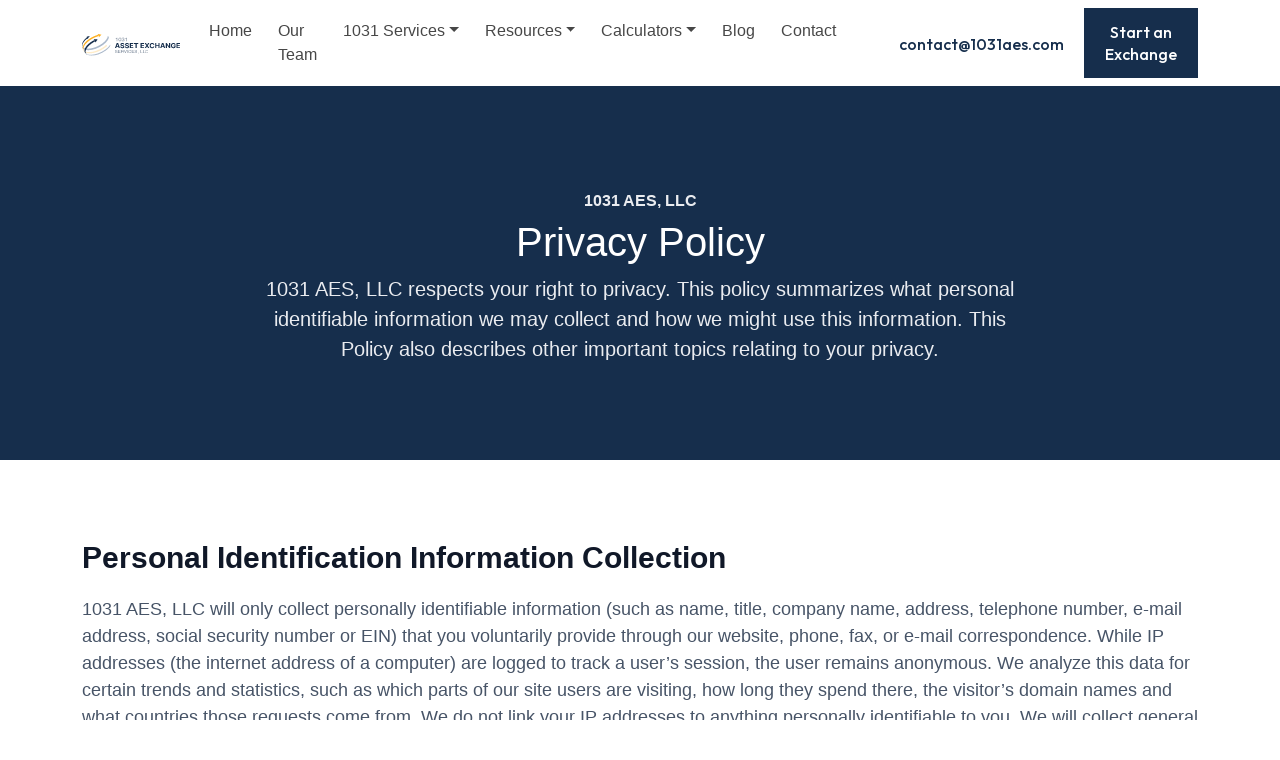

--- FILE ---
content_type: text/html; charset=UTF-8
request_url: https://1031aes.com/privacy-policy/
body_size: 11397
content:
<!DOCTYPE html>
<html lang="en-US">
<head>
	<meta charset="UTF-8">
	<meta name="viewport" content="width=device-width, initial-scale=1, shrink-to-fit=no">
	<link rel="profile" href="http://gmpg.org/xfn/11">
	<meta name='robots' content='index, follow, max-image-preview:large, max-snippet:-1, max-video-preview:-1' />

	<!-- This site is optimized with the Yoast SEO plugin v26.6 - https://yoast.com/wordpress/plugins/seo/ -->
	<title>Privacy Policy - 1031 Asset Exchange Services</title>
	<meta name="description" content="Your privacy is important to 1031 Asset Exchange Services. Read our official privacy policy here to learn how we collect, use, and protect your data." />
	<link rel="canonical" href="https://1031aes.com/privacy-policy/" />
	<meta property="og:locale" content="en_US" />
	<meta property="og:type" content="article" />
	<meta property="og:title" content="Privacy Policy - 1031 Asset Exchange Services" />
	<meta property="og:description" content="Your privacy is important to 1031 Asset Exchange Services. Read our official privacy policy here to learn how we collect, use, and protect your data." />
	<meta property="og:url" content="https://1031aes.com/privacy-policy/" />
	<meta property="og:site_name" content="1031 Asset Exchange Services" />
	<meta property="article:modified_time" content="2025-09-25T21:59:36+00:00" />
	<meta name="twitter:card" content="summary_large_image" />
	<script type="application/ld+json" class="yoast-schema-graph">{"@context":"https://schema.org","@graph":[{"@type":"WebPage","@id":"https://1031aes.com/privacy-policy/","url":"https://1031aes.com/privacy-policy/","name":"Privacy Policy - 1031 Asset Exchange Services","isPartOf":{"@id":"https://1031aes.com/#website"},"datePublished":"2023-08-02T02:14:24+00:00","dateModified":"2025-09-25T21:59:36+00:00","description":"Your privacy is important to 1031 Asset Exchange Services. Read our official privacy policy here to learn how we collect, use, and protect your data.","breadcrumb":{"@id":"https://1031aes.com/privacy-policy/#breadcrumb"},"inLanguage":"en-US","potentialAction":[{"@type":"ReadAction","target":["https://1031aes.com/privacy-policy/"]}]},{"@type":"BreadcrumbList","@id":"https://1031aes.com/privacy-policy/#breadcrumb","itemListElement":[{"@type":"ListItem","position":1,"name":"Home","item":"https://1031aes.com/"},{"@type":"ListItem","position":2,"name":"Privacy Policy"}]},{"@type":"WebSite","@id":"https://1031aes.com/#website","url":"https://1031aes.com/","name":"1031 Asset Exchange Services","description":"","potentialAction":[{"@type":"SearchAction","target":{"@type":"EntryPoint","urlTemplate":"https://1031aes.com/?s={search_term_string}"},"query-input":{"@type":"PropertyValueSpecification","valueRequired":true,"valueName":"search_term_string"}}],"inLanguage":"en-US"}]}</script>
	<!-- / Yoast SEO plugin. -->


<link rel='dns-prefetch' href='//fonts.googleapis.com' />
<link rel="alternate" type="application/rss+xml" title="1031 Asset Exchange Services &raquo; Feed" href="https://1031aes.com/feed/" />
<link rel="alternate" type="application/rss+xml" title="1031 Asset Exchange Services &raquo; Comments Feed" href="https://1031aes.com/comments/feed/" />
<link rel="alternate" title="oEmbed (JSON)" type="application/json+oembed" href="https://1031aes.com/wp-json/oembed/1.0/embed?url=https%3A%2F%2F1031aes.com%2Fprivacy-policy%2F" />
<link rel="alternate" title="oEmbed (XML)" type="text/xml+oembed" href="https://1031aes.com/wp-json/oembed/1.0/embed?url=https%3A%2F%2F1031aes.com%2Fprivacy-policy%2F&#038;format=xml" />
<style id='wp-img-auto-sizes-contain-inline-css'>
img:is([sizes=auto i],[sizes^="auto," i]){contain-intrinsic-size:3000px 1500px}
/*# sourceURL=wp-img-auto-sizes-contain-inline-css */
</style>
<style id='wp-emoji-styles-inline-css'>

	img.wp-smiley, img.emoji {
		display: inline !important;
		border: none !important;
		box-shadow: none !important;
		height: 1em !important;
		width: 1em !important;
		margin: 0 0.07em !important;
		vertical-align: -0.1em !important;
		background: none !important;
		padding: 0 !important;
	}
/*# sourceURL=wp-emoji-styles-inline-css */
</style>
<style id='wp-block-library-inline-css'>
:root{--wp-block-synced-color:#7a00df;--wp-block-synced-color--rgb:122,0,223;--wp-bound-block-color:var(--wp-block-synced-color);--wp-editor-canvas-background:#ddd;--wp-admin-theme-color:#007cba;--wp-admin-theme-color--rgb:0,124,186;--wp-admin-theme-color-darker-10:#006ba1;--wp-admin-theme-color-darker-10--rgb:0,107,160.5;--wp-admin-theme-color-darker-20:#005a87;--wp-admin-theme-color-darker-20--rgb:0,90,135;--wp-admin-border-width-focus:2px}@media (min-resolution:192dpi){:root{--wp-admin-border-width-focus:1.5px}}.wp-element-button{cursor:pointer}:root .has-very-light-gray-background-color{background-color:#eee}:root .has-very-dark-gray-background-color{background-color:#313131}:root .has-very-light-gray-color{color:#eee}:root .has-very-dark-gray-color{color:#313131}:root .has-vivid-green-cyan-to-vivid-cyan-blue-gradient-background{background:linear-gradient(135deg,#00d084,#0693e3)}:root .has-purple-crush-gradient-background{background:linear-gradient(135deg,#34e2e4,#4721fb 50%,#ab1dfe)}:root .has-hazy-dawn-gradient-background{background:linear-gradient(135deg,#faaca8,#dad0ec)}:root .has-subdued-olive-gradient-background{background:linear-gradient(135deg,#fafae1,#67a671)}:root .has-atomic-cream-gradient-background{background:linear-gradient(135deg,#fdd79a,#004a59)}:root .has-nightshade-gradient-background{background:linear-gradient(135deg,#330968,#31cdcf)}:root .has-midnight-gradient-background{background:linear-gradient(135deg,#020381,#2874fc)}:root{--wp--preset--font-size--normal:16px;--wp--preset--font-size--huge:42px}.has-regular-font-size{font-size:1em}.has-larger-font-size{font-size:2.625em}.has-normal-font-size{font-size:var(--wp--preset--font-size--normal)}.has-huge-font-size{font-size:var(--wp--preset--font-size--huge)}.has-text-align-center{text-align:center}.has-text-align-left{text-align:left}.has-text-align-right{text-align:right}.has-fit-text{white-space:nowrap!important}#end-resizable-editor-section{display:none}.aligncenter{clear:both}.items-justified-left{justify-content:flex-start}.items-justified-center{justify-content:center}.items-justified-right{justify-content:flex-end}.items-justified-space-between{justify-content:space-between}.screen-reader-text{border:0;clip-path:inset(50%);height:1px;margin:-1px;overflow:hidden;padding:0;position:absolute;width:1px;word-wrap:normal!important}.screen-reader-text:focus{background-color:#ddd;clip-path:none;color:#444;display:block;font-size:1em;height:auto;left:5px;line-height:normal;padding:15px 23px 14px;text-decoration:none;top:5px;width:auto;z-index:100000}html :where(.has-border-color){border-style:solid}html :where([style*=border-top-color]){border-top-style:solid}html :where([style*=border-right-color]){border-right-style:solid}html :where([style*=border-bottom-color]){border-bottom-style:solid}html :where([style*=border-left-color]){border-left-style:solid}html :where([style*=border-width]){border-style:solid}html :where([style*=border-top-width]){border-top-style:solid}html :where([style*=border-right-width]){border-right-style:solid}html :where([style*=border-bottom-width]){border-bottom-style:solid}html :where([style*=border-left-width]){border-left-style:solid}html :where(img[class*=wp-image-]){height:auto;max-width:100%}:where(figure){margin:0 0 1em}html :where(.is-position-sticky){--wp-admin--admin-bar--position-offset:var(--wp-admin--admin-bar--height,0px)}@media screen and (max-width:600px){html :where(.is-position-sticky){--wp-admin--admin-bar--position-offset:0px}}

/*# sourceURL=wp-block-library-inline-css */
</style><style id='global-styles-inline-css'>
:root{--wp--preset--aspect-ratio--square: 1;--wp--preset--aspect-ratio--4-3: 4/3;--wp--preset--aspect-ratio--3-4: 3/4;--wp--preset--aspect-ratio--3-2: 3/2;--wp--preset--aspect-ratio--2-3: 2/3;--wp--preset--aspect-ratio--16-9: 16/9;--wp--preset--aspect-ratio--9-16: 9/16;--wp--preset--color--black: #000000;--wp--preset--color--cyan-bluish-gray: #abb8c3;--wp--preset--color--white: #fff;--wp--preset--color--pale-pink: #f78da7;--wp--preset--color--vivid-red: #cf2e2e;--wp--preset--color--luminous-vivid-orange: #ff6900;--wp--preset--color--luminous-vivid-amber: #fcb900;--wp--preset--color--light-green-cyan: #7bdcb5;--wp--preset--color--vivid-green-cyan: #00d084;--wp--preset--color--pale-cyan-blue: #8ed1fc;--wp--preset--color--vivid-cyan-blue: #0693e3;--wp--preset--color--vivid-purple: #9b51e0;--wp--preset--color--blue: #0d6efd;--wp--preset--color--indigo: #6610f2;--wp--preset--color--purple: #6f42c1;--wp--preset--color--pink: #d63384;--wp--preset--color--red: #dc3545;--wp--preset--color--orange: #FAA61A;--wp--preset--color--yellow: #ffc107;--wp--preset--color--green: #198754;--wp--preset--color--teal: #20c997;--wp--preset--color--cyan: #0dcaf0;--wp--preset--color--gray: #6c757d;--wp--preset--color--gray-dark: #343a40;--wp--preset--gradient--vivid-cyan-blue-to-vivid-purple: linear-gradient(135deg,rgb(6,147,227) 0%,rgb(155,81,224) 100%);--wp--preset--gradient--light-green-cyan-to-vivid-green-cyan: linear-gradient(135deg,rgb(122,220,180) 0%,rgb(0,208,130) 100%);--wp--preset--gradient--luminous-vivid-amber-to-luminous-vivid-orange: linear-gradient(135deg,rgb(252,185,0) 0%,rgb(255,105,0) 100%);--wp--preset--gradient--luminous-vivid-orange-to-vivid-red: linear-gradient(135deg,rgb(255,105,0) 0%,rgb(207,46,46) 100%);--wp--preset--gradient--very-light-gray-to-cyan-bluish-gray: linear-gradient(135deg,rgb(238,238,238) 0%,rgb(169,184,195) 100%);--wp--preset--gradient--cool-to-warm-spectrum: linear-gradient(135deg,rgb(74,234,220) 0%,rgb(151,120,209) 20%,rgb(207,42,186) 40%,rgb(238,44,130) 60%,rgb(251,105,98) 80%,rgb(254,248,76) 100%);--wp--preset--gradient--blush-light-purple: linear-gradient(135deg,rgb(255,206,236) 0%,rgb(152,150,240) 100%);--wp--preset--gradient--blush-bordeaux: linear-gradient(135deg,rgb(254,205,165) 0%,rgb(254,45,45) 50%,rgb(107,0,62) 100%);--wp--preset--gradient--luminous-dusk: linear-gradient(135deg,rgb(255,203,112) 0%,rgb(199,81,192) 50%,rgb(65,88,208) 100%);--wp--preset--gradient--pale-ocean: linear-gradient(135deg,rgb(255,245,203) 0%,rgb(182,227,212) 50%,rgb(51,167,181) 100%);--wp--preset--gradient--electric-grass: linear-gradient(135deg,rgb(202,248,128) 0%,rgb(113,206,126) 100%);--wp--preset--gradient--midnight: linear-gradient(135deg,rgb(2,3,129) 0%,rgb(40,116,252) 100%);--wp--preset--font-size--small: 13px;--wp--preset--font-size--medium: 20px;--wp--preset--font-size--large: 36px;--wp--preset--font-size--x-large: 42px;--wp--preset--spacing--20: 0.44rem;--wp--preset--spacing--30: 0.67rem;--wp--preset--spacing--40: 1rem;--wp--preset--spacing--50: 1.5rem;--wp--preset--spacing--60: 2.25rem;--wp--preset--spacing--70: 3.38rem;--wp--preset--spacing--80: 5.06rem;--wp--preset--shadow--natural: 6px 6px 9px rgba(0, 0, 0, 0.2);--wp--preset--shadow--deep: 12px 12px 50px rgba(0, 0, 0, 0.4);--wp--preset--shadow--sharp: 6px 6px 0px rgba(0, 0, 0, 0.2);--wp--preset--shadow--outlined: 6px 6px 0px -3px rgb(255, 255, 255), 6px 6px rgb(0, 0, 0);--wp--preset--shadow--crisp: 6px 6px 0px rgb(0, 0, 0);}:where(.is-layout-flex){gap: 0.5em;}:where(.is-layout-grid){gap: 0.5em;}body .is-layout-flex{display: flex;}.is-layout-flex{flex-wrap: wrap;align-items: center;}.is-layout-flex > :is(*, div){margin: 0;}body .is-layout-grid{display: grid;}.is-layout-grid > :is(*, div){margin: 0;}:where(.wp-block-columns.is-layout-flex){gap: 2em;}:where(.wp-block-columns.is-layout-grid){gap: 2em;}:where(.wp-block-post-template.is-layout-flex){gap: 1.25em;}:where(.wp-block-post-template.is-layout-grid){gap: 1.25em;}.has-black-color{color: var(--wp--preset--color--black) !important;}.has-cyan-bluish-gray-color{color: var(--wp--preset--color--cyan-bluish-gray) !important;}.has-white-color{color: var(--wp--preset--color--white) !important;}.has-pale-pink-color{color: var(--wp--preset--color--pale-pink) !important;}.has-vivid-red-color{color: var(--wp--preset--color--vivid-red) !important;}.has-luminous-vivid-orange-color{color: var(--wp--preset--color--luminous-vivid-orange) !important;}.has-luminous-vivid-amber-color{color: var(--wp--preset--color--luminous-vivid-amber) !important;}.has-light-green-cyan-color{color: var(--wp--preset--color--light-green-cyan) !important;}.has-vivid-green-cyan-color{color: var(--wp--preset--color--vivid-green-cyan) !important;}.has-pale-cyan-blue-color{color: var(--wp--preset--color--pale-cyan-blue) !important;}.has-vivid-cyan-blue-color{color: var(--wp--preset--color--vivid-cyan-blue) !important;}.has-vivid-purple-color{color: var(--wp--preset--color--vivid-purple) !important;}.has-black-background-color{background-color: var(--wp--preset--color--black) !important;}.has-cyan-bluish-gray-background-color{background-color: var(--wp--preset--color--cyan-bluish-gray) !important;}.has-white-background-color{background-color: var(--wp--preset--color--white) !important;}.has-pale-pink-background-color{background-color: var(--wp--preset--color--pale-pink) !important;}.has-vivid-red-background-color{background-color: var(--wp--preset--color--vivid-red) !important;}.has-luminous-vivid-orange-background-color{background-color: var(--wp--preset--color--luminous-vivid-orange) !important;}.has-luminous-vivid-amber-background-color{background-color: var(--wp--preset--color--luminous-vivid-amber) !important;}.has-light-green-cyan-background-color{background-color: var(--wp--preset--color--light-green-cyan) !important;}.has-vivid-green-cyan-background-color{background-color: var(--wp--preset--color--vivid-green-cyan) !important;}.has-pale-cyan-blue-background-color{background-color: var(--wp--preset--color--pale-cyan-blue) !important;}.has-vivid-cyan-blue-background-color{background-color: var(--wp--preset--color--vivid-cyan-blue) !important;}.has-vivid-purple-background-color{background-color: var(--wp--preset--color--vivid-purple) !important;}.has-black-border-color{border-color: var(--wp--preset--color--black) !important;}.has-cyan-bluish-gray-border-color{border-color: var(--wp--preset--color--cyan-bluish-gray) !important;}.has-white-border-color{border-color: var(--wp--preset--color--white) !important;}.has-pale-pink-border-color{border-color: var(--wp--preset--color--pale-pink) !important;}.has-vivid-red-border-color{border-color: var(--wp--preset--color--vivid-red) !important;}.has-luminous-vivid-orange-border-color{border-color: var(--wp--preset--color--luminous-vivid-orange) !important;}.has-luminous-vivid-amber-border-color{border-color: var(--wp--preset--color--luminous-vivid-amber) !important;}.has-light-green-cyan-border-color{border-color: var(--wp--preset--color--light-green-cyan) !important;}.has-vivid-green-cyan-border-color{border-color: var(--wp--preset--color--vivid-green-cyan) !important;}.has-pale-cyan-blue-border-color{border-color: var(--wp--preset--color--pale-cyan-blue) !important;}.has-vivid-cyan-blue-border-color{border-color: var(--wp--preset--color--vivid-cyan-blue) !important;}.has-vivid-purple-border-color{border-color: var(--wp--preset--color--vivid-purple) !important;}.has-vivid-cyan-blue-to-vivid-purple-gradient-background{background: var(--wp--preset--gradient--vivid-cyan-blue-to-vivid-purple) !important;}.has-light-green-cyan-to-vivid-green-cyan-gradient-background{background: var(--wp--preset--gradient--light-green-cyan-to-vivid-green-cyan) !important;}.has-luminous-vivid-amber-to-luminous-vivid-orange-gradient-background{background: var(--wp--preset--gradient--luminous-vivid-amber-to-luminous-vivid-orange) !important;}.has-luminous-vivid-orange-to-vivid-red-gradient-background{background: var(--wp--preset--gradient--luminous-vivid-orange-to-vivid-red) !important;}.has-very-light-gray-to-cyan-bluish-gray-gradient-background{background: var(--wp--preset--gradient--very-light-gray-to-cyan-bluish-gray) !important;}.has-cool-to-warm-spectrum-gradient-background{background: var(--wp--preset--gradient--cool-to-warm-spectrum) !important;}.has-blush-light-purple-gradient-background{background: var(--wp--preset--gradient--blush-light-purple) !important;}.has-blush-bordeaux-gradient-background{background: var(--wp--preset--gradient--blush-bordeaux) !important;}.has-luminous-dusk-gradient-background{background: var(--wp--preset--gradient--luminous-dusk) !important;}.has-pale-ocean-gradient-background{background: var(--wp--preset--gradient--pale-ocean) !important;}.has-electric-grass-gradient-background{background: var(--wp--preset--gradient--electric-grass) !important;}.has-midnight-gradient-background{background: var(--wp--preset--gradient--midnight) !important;}.has-small-font-size{font-size: var(--wp--preset--font-size--small) !important;}.has-medium-font-size{font-size: var(--wp--preset--font-size--medium) !important;}.has-large-font-size{font-size: var(--wp--preset--font-size--large) !important;}.has-x-large-font-size{font-size: var(--wp--preset--font-size--x-large) !important;}
/*# sourceURL=global-styles-inline-css */
</style>

<style id='classic-theme-styles-inline-css'>
/*! This file is auto-generated */
.wp-block-button__link{color:#fff;background-color:#32373c;border-radius:9999px;box-shadow:none;text-decoration:none;padding:calc(.667em + 2px) calc(1.333em + 2px);font-size:1.125em}.wp-block-file__button{background:#32373c;color:#fff;text-decoration:none}
/*# sourceURL=/wp-includes/css/classic-themes.min.css */
</style>
<link rel='stylesheet' id='contact-form-7-css' href='https://1031aes.com/wp-content/plugins/contact-form-7/includes/css/styles.css?ver=6.1.4' media='all' />
<link rel='stylesheet' id='nbcpf-intlTelInput-style-css' href='https://1031aes.com/wp-content/plugins/country-phone-field-contact-form-7/assets/css/intlTelInput.min.css?ver=6.9' media='all' />
<link rel='stylesheet' id='nbcpf-countryFlag-style-css' href='https://1031aes.com/wp-content/plugins/country-phone-field-contact-form-7/assets/css/countrySelect.min.css?ver=6.9' media='all' />
<link rel='stylesheet' id='google-fonts-css' href='https://fonts.googleapis.com/css2?family=Outfit%3Awght%40500%3B700&#038;display=swap&#038;ver=6.9' media='all' />
<link rel='stylesheet' id='child-understrap-styles-css' href='https://1031aes.com/wp-content/themes/understrap-child/css/child-theme.min.css?ver=1.2.1.1693059975' media='all' />
<link rel='stylesheet' id='owl-theme-css' href='https://1031aes.com/wp-content/themes/understrap-child/css/owl.theme.default.min.css?ver=6.9' media='all' />
<link rel='stylesheet' id='owl-carousel-css' href='https://1031aes.com/wp-content/themes/understrap-child/css/owl.carousel.min.css?ver=6.9' media='all' />
<script src="https://1031aes.com/wp-includes/js/jquery/jquery.min.js?ver=3.7.1" id="jquery-core-js"></script>
<script src="https://1031aes.com/wp-includes/js/jquery/jquery-migrate.min.js?ver=3.4.1" id="jquery-migrate-js"></script>
<link rel="https://api.w.org/" href="https://1031aes.com/wp-json/" /><link rel="alternate" title="JSON" type="application/json" href="https://1031aes.com/wp-json/wp/v2/pages/472" /><link rel="EditURI" type="application/rsd+xml" title="RSD" href="https://1031aes.com/xmlrpc.php?rsd" />
<link rel='shortlink' href='https://1031aes.com/?p=472' />
<!--
<meta name="google-site-verification" content="-_mXjaCDunWb7mZaLeaFXJLSQRzRGtKhT3nehp_PB2Y" />

 Google tag (gtag.js)
<script async src="https://www.googletagmanager.com/gtag/js?id=G-L4RGQ013PZ"></script>
<script>
  window.dataLayer = window.dataLayer || [];
  function gtag(){dataLayer.push(arguments);}
  gtag('js', new Date());

  gtag('config', 'G-L4RGQ013PZ');
</script>
-->

<!-- Google Tag Manager -->
<script>(function(w,d,s,l,i){w[l]=w[l]||[];w[l].push({'gtm.start':
new Date().getTime(),event:'gtm.js'});var f=d.getElementsByTagName(s)[0],
j=d.createElement(s),dl=l!='dataLayer'?'&l='+l:'';j.async=true;j.src=
"https://www.googletagmanager.com/gtm.js?id="+i+dl;f.parentNode.insertBefore(j,f);
})(window,document,'script','dataLayer','GTM-KKM2NWC8');</script>
<!-- End Google Tag Manager -->

<script type="text/javascript" src="//script.crazyegg.com/pages/scripts/0018/6400.js" async="async" ></script>
<script type="application/ld+json">
{
  "@context": "https://schema.org",
  "@type": "LocalBusiness",
  "name": "1031 Asset Exchange Services",
  "image": "https://1031aes.com/wp-content/uploads/2023/06/Logo.svg",
  "@id": "",
  "url": "https://1031aes.com/",
  "telephone": "877‑313‑0495",
  "address": {
    "@type": "PostalAddress",
    "streetAddress": "49 Locust St, Manhasset, NY",
    "addressLocality": "New York",
    "addressRegion": "NY",
    "postalCode": "11030",
    "addressCountry": "US"
  }  
}
</script>
<meta name="mobile-web-app-capable" content="yes">
<meta name="apple-mobile-web-app-capable" content="yes">
<meta name="apple-mobile-web-app-title" content="1031 Asset Exchange Services - ">
<link rel="icon" href="https://1031aes.com/wp-content/uploads/2023/08/cropped-fav-32x32.png" sizes="32x32" />
<link rel="icon" href="https://1031aes.com/wp-content/uploads/2023/08/cropped-fav-192x192.png" sizes="192x192" />
<link rel="apple-touch-icon" href="https://1031aes.com/wp-content/uploads/2023/08/cropped-fav-180x180.png" />
<meta name="msapplication-TileImage" content="https://1031aes.com/wp-content/uploads/2023/08/cropped-fav-270x270.png" />
		<style id="wp-custom-css">
			.team-body .h2,
.team-body h2 {
	font-size: 28px;
}
@media (min-width:1080px){
	.process-body{
		min-height: 255px;
	}
}

@media screen and (max-width: 1399px) {
	.team-body .h2, .team-body h2 {
		font-size: 24px;
		margin: 0 0 10px;
		line-height: 1em;
	}
}

@media screen and (max-width: 767px) {
	.card-box-image {
		padding-bottom: 30%;
	}
}		</style>
		
	</head>

<body class="wp-singular page-template-default page page-id-472 wp-embed-responsive wp-theme-understrap wp-child-theme-understrap-child white understrap-has-sidebar" itemscope itemtype="http://schema.org/WebSite">

<header class="header-area navbar navbar-expand-xl sticky-top">
	<div class="container align-items-center">
		<a class="navbar-brand" href="https://1031aes.com/">
			<img class="primary-logo" src="https://1031aes.com/wp-content/uploads/2023/06/Logo.svg" alt="Logo">
			<img class="white-logo" src="https://1031aes.com/wp-content/uploads/2023/06/Logo-1.svg" alt="Logo">
		</a>
		<div id="navbar" class="collapse navbar-collapse"><ul id="main-menu" class="navbar-nav ms-auto"><li itemscope="itemscope" itemtype="https://www.schema.org/SiteNavigationElement" id="menu-item-45" class="menu-item menu-item-type-custom menu-item-object-custom menu-item-home menu-item-45 nav-item"><a title="Home" href="https://1031aes.com/" class="nav-link">Home</a></li>
<li itemscope="itemscope" itemtype="https://www.schema.org/SiteNavigationElement" id="menu-item-47" class="menu-item menu-item-type-post_type menu-item-object-page menu-item-47 nav-item"><a title="Our Team" href="https://1031aes.com/our-team/" class="nav-link">Our Team</a></li>
<li itemscope="itemscope" itemtype="https://www.schema.org/SiteNavigationElement" id="menu-item-54" class="menu-item menu-item-type-post_type menu-item-object-page menu-item-has-children dropdown menu-item-54 nav-item"><a title="1031 Services" href="https://1031aes.com/services/" data-toggle="dropdown" data-bs-toggle="dropdown" aria-haspopup="true" aria-expanded="false" class="dropdown-toggle nav-link" id="menu-item-dropdown-54">1031 Services</a>
<ul class="dropdown-menu" aria-labelledby="menu-item-dropdown-54" >
	<li itemscope="itemscope" itemtype="https://www.schema.org/SiteNavigationElement" id="menu-item-643" class="menu-item menu-item-type-post_type menu-item-object-page menu-item-643 nav-item"><a title="Multiple Properties – Asset Preservation, Inc." href="https://1031aes.com/multiple-properties-asset-preservation-inc/" class="dropdown-item">Multiple Properties – Asset Preservation, Inc.</a></li>
	<li itemscope="itemscope" itemtype="https://www.schema.org/SiteNavigationElement" id="menu-item-644" class="menu-item menu-item-type-post_type menu-item-object-page menu-item-644 nav-item"><a title="1031 Exchange and Converting to a Primary Residence" href="https://1031aes.com/1031-exchange-and-converting-to-a-primary-residence/" class="dropdown-item">1031 Exchange and Converting to a Primary Residence</a></li>
	<li itemscope="itemscope" itemtype="https://www.schema.org/SiteNavigationElement" id="menu-item-645" class="menu-item menu-item-type-post_type menu-item-object-page menu-item-645 nav-item"><a title="Related Party Exchanges" href="https://1031aes.com/related-party-exchanges/" class="dropdown-item">Related Party Exchanges</a></li>
</ul>
</li>
<li itemscope="itemscope" itemtype="https://www.schema.org/SiteNavigationElement" id="menu-item-473" class="menu-item menu-item-type-custom menu-item-object-custom menu-item-has-children dropdown menu-item-473 nav-item"><a title="Resources" href="#" data-toggle="dropdown" data-bs-toggle="dropdown" aria-haspopup="true" aria-expanded="false" class="dropdown-toggle nav-link" id="menu-item-dropdown-473">Resources</a>
<ul class="dropdown-menu" aria-labelledby="menu-item-dropdown-473" >
	<li itemscope="itemscope" itemtype="https://www.schema.org/SiteNavigationElement" id="menu-item-408" class="menu-item menu-item-type-post_type menu-item-object-page menu-item-408 nav-item"><a title="Forms" href="https://1031aes.com/irs-state-forms/" class="dropdown-item">Forms</a></li>
	<li itemscope="itemscope" itemtype="https://www.schema.org/SiteNavigationElement" id="menu-item-52" class="menu-item menu-item-type-post_type menu-item-object-page menu-item-52 nav-item"><a title="FEA Updates" href="https://1031aes.com/fea-updates/" class="dropdown-item">FEA Updates</a></li>
</ul>
</li>
<li itemscope="itemscope" itemtype="https://www.schema.org/SiteNavigationElement" id="menu-item-409" class="menu-item menu-item-type-post_type menu-item-object-page menu-item-has-children dropdown menu-item-409 nav-item"><a title="Calculators" href="https://1031aes.com/calculators/" data-toggle="dropdown" data-bs-toggle="dropdown" aria-haspopup="true" aria-expanded="false" class="dropdown-toggle nav-link" id="menu-item-dropdown-409">Calculators</a>
<ul class="dropdown-menu" aria-labelledby="menu-item-dropdown-409" >
	<li itemscope="itemscope" itemtype="https://www.schema.org/SiteNavigationElement" id="menu-item-317" class="menu-item menu-item-type-post_type menu-item-object-page menu-item-317 nav-item"><a title="Capital Gains Tax Calculator" href="https://1031aes.com/capital-gains-calculator/" class="dropdown-item">Capital Gains Tax Calculator</a></li>
	<li itemscope="itemscope" itemtype="https://www.schema.org/SiteNavigationElement" id="menu-item-316" class="menu-item menu-item-type-post_type menu-item-object-page menu-item-316 nav-item"><a title="1031 Exchange Deadlines Calculator" href="https://1031aes.com/1031-exchange-deadlines-calculator/" class="dropdown-item">1031 Exchange Deadlines Calculator</a></li>
	<li itemscope="itemscope" itemtype="https://www.schema.org/SiteNavigationElement" id="menu-item-315" class="menu-item menu-item-type-post_type menu-item-object-page menu-item-315 nav-item"><a title="1031 Exchange Disaster Extension Calculator" href="https://1031aes.com/1031-exchange-disaster-extension-calculator/" class="dropdown-item">1031 Exchange Disaster Extension Calculator</a></li>
</ul>
</li>
<li itemscope="itemscope" itemtype="https://www.schema.org/SiteNavigationElement" id="menu-item-602" class="menu-item menu-item-type-post_type menu-item-object-page menu-item-602 nav-item"><a title="Blog" href="https://1031aes.com/blog/" class="nav-link">Blog</a></li>
<li itemscope="itemscope" itemtype="https://www.schema.org/SiteNavigationElement" id="menu-item-50" class="menu-item menu-item-type-post_type menu-item-object-page menu-item-50 nav-item"><a title="Contact" href="https://1031aes.com/contact-us/" class="nav-link">Contact</a></li>
</ul></div>		<div class="header-right">
			<ul>
				<li>
											<a href="mailto:contact@1031aes.com" target="_self">contact@1031aes.com</a>
									</li>
				<li>
										<a class="btn btn-primary" href="https://1031aes.com/start-a-1031-exchange/" target="_self">Start an Exchange</a>
									</li>
			</ul>
		</div>
		<button
			class="navbar-toggler"
			type="button"
			data-bs-toggle="collapse"
			data-bs-target="#navbar"
			aria-controls="navbar"
			aria-expanded="false"
			aria-label="Toggle navigation"
		>
			<span class="navbar-toggler-icon"></span>
		</button>
	</div>
</header>
<main class="site-main" id="main">

	<div class="section-area bg-navy">
	<div class="container">
		<div class="row">
			<div class="col-md-12">
				<div class="hero-page">
					<h6>1031 AES, LLC</h6>
					<h1>Privacy Policy</h1>
					<p>1031 AES, LLC respects your right to privacy. This policy summarizes what personal identifiable information we may collect and how we might use this information. This Policy also describes other important topics relating to your privacy.</p>
				</div>
			</div>
		</div>
	</div>
</div>

<div class="section-area blog-text">
	<div class="container">
		<div class="row">
			<div class="col-md-12">
				<h2>Personal Identification Information Collection</h2>
<p>1031 AES, LLC will only collect personally identifiable information (such as name, title, company name, address, telephone number, e-mail address, social security number or EIN) that you voluntarily provide through our website, phone, fax, or e-mail correspondence. While IP addresses (the internet address of a computer) are logged to track a user’s session, the user remains anonymous. We analyze this data for certain trends and statistics, such as which parts of our site users are visiting, how long they spend there, the visitor’s domain names and what countries those requests come from. We do not link your IP addresses to anything personally identifiable to you. We will collect general information (such as the type of browser you use and the files you request) to improve our website and better meet your needs. The information you supply will be used by 1031 AES, LLC to respond to your inquiries, supply you with requested information on 1031 AES, LLC products and services, or track orders you place with 1031 AES, LLC. Authorized third parties may be utilized by 1031 AES, LLC to collect, track and process such information. If you have submitted personal information to 1031 AES, LLC electronically and would like such removed or modified, please contact us at Phone: (516)-733-1822 or Fax: (516)-620-0752. We will use reasonable efforts to comply with your request.</p>
<h2>Third Party Disclosure of Information</h2>
<p>1031 AES, LLC does not sell or disclose identification information obtained online from visitors through the company website to anyone outside of 1031 AES, LLC and its affiliated companies unless (i) specifically authorized by a visitor; (ii) such disclosure is to a business partner that can provide beneficial services to 1031 AES, LLC customers and such business partner agrees to keep the information 1031 AES, LLC provides confidential; (iii) required by law, court or government agency of competent jurisdiction; or (iv) such disclosure is necessary to protect the safety of 1031 AES, LLC customers, employees or property. 1031 AES, LLC considers the individual information we maintain to be confidential and our policy is to disclose no personal information to third parties unless a release is required by law or is pertinent to judicial or government investigations or proceedings.</p>
<h2>Use of Website</h2>
<p>1031 AES, LLC website may contain links to other websites. We do not endorse or otherwise accept responsibility for the content or privacy policies of those other websites. By using our website, you consent to the collection and use of information by 1031 AES, LLC. 1031 AES, LLC reserves the right to modify this privacy policy at any time. We will promptly reflect any such modifications in these webpages.</p>
			</div>
		</div>
	</div>
</div>
</main>


<footer class="footer-area">
	<div class="container">
		<hr>
		<div class="row py-5 align-items-center">

						<div class="col-lg-5">
				<h2 class="footer-title">Ready to begin your Asset Exchange?</h2>
			</div>
						
						<div class="col-lg-6 ms-auto">
				<a href="https://1031aes.com/start-a-1031-exchange/" class="btn btn-border mx-auto ms-lg-auto" target="_self">Get Started <img src="https://1031aes.com/wp-content/themes/understrap-child/images/arrow-right.svg" alt=""></a>
			</div>
			
		</div>
		<hr class="mb-5">
		<div class="row py-5">
			<div class="col-lg-5">
				<div class="footer-left">
										<a href="https://1031aes.com/"><img src="https://1031aes.com/wp-content/uploads/2023/06/footer_logo.png" alt="Logo"></a>
					<div class="subscribe">
												<h4>Sign up for our <br>monthly newsletter</h4>
											
												<form action="">
	<div class="subscribe-box">
		<input type="email" placeholder="Email address">
		<input type="submit" value="Submit">
	</div>
</form>											</div>
				</div>
			</div>

						<div class="col-lg-7">
				<div class="row">

										<div class="col">
						<div class="widget">
							<h4>COMPANY</h4>

														<ul>

																<li>
									<a href="https://1031aes.com/" target="_self">Home</a>
								</li>
																<li>
									<a href="https://1031aes.com/our-team/" target="_self">Our Team</a>
								</li>
																<li>
									<a href="https://1031aes.com/services/" target="_self">Services</a>
								</li>
																
							</ul>
													</div>
					</div>
										<div class="col">
						<div class="widget">
							<h4>RESOURCES</h4>

														<ul>

																<li>
									<a href="https://1031aes.com/irs-state-forms/" target="_self">Forms</a>
								</li>
																<li>
									<a href="https://1031aes.com/calculators/" target="_self">Calculators</a>
								</li>
																<li>
									<a href="https://1031aes.com/fea-updates/" target="_self">FEA Updates</a>
								</li>
																
							</ul>
													</div>
					</div>
										<div class="col">
						<div class="widget">
							<h4>CONTACT</h4>

														<ul>

																<li>
									<a href="https://1031aes.com/contact-us/" target="_self">Contact Us</a>
								</li>
																<li>
									<a href="http://www.linkedin.com/in/1031assetexchangeservices-856642281" target="_blank">LinkedIn</a>
								</li>
																<li>
									<a href="https://www.instagram.com/1031_AssetExchangeServices/" target="_blank">Instagram</a>
								</li>
																
							</ul>
													</div>
					</div>
										
				</div>
			</div>
			
		</div>
		<hr class="bg-white">
		<div class="row align-items-center">			
					
						<div class="col-lg-7">
				<div class="copyright">2026 | 1031 Asset Exchange Services © All rights reserved. | Powered by <a href="https://whatarmy.com/" target="_blank">WhatArmy</a></div>
			</div>
			
			<div class="col-lg-5">
				<div class="footer-menu">
					<ul>
						<li>
														<a href="https://1031aes.com/privacy-policy/" target="_self">Privacy Policy</a>
													</li>
						<li>
													</li>
					</ul>
				</div>
			</div>
		</div>
	</div>
</footer>

<script type="speculationrules">
{"prefetch":[{"source":"document","where":{"and":[{"href_matches":"/*"},{"not":{"href_matches":["/wp-*.php","/wp-admin/*","/wp-content/uploads/*","/wp-content/*","/wp-content/plugins/*","/wp-content/themes/understrap-child/*","/wp-content/themes/understrap/*","/*\\?(.+)"]}},{"not":{"selector_matches":"a[rel~=\"nofollow\"]"}},{"not":{"selector_matches":".no-prefetch, .no-prefetch a"}}]},"eagerness":"conservative"}]}
</script>
<script src="https://1031aes.com/wp-includes/js/dist/hooks.min.js?ver=dd5603f07f9220ed27f1" id="wp-hooks-js"></script>
<script src="https://1031aes.com/wp-includes/js/dist/i18n.min.js?ver=c26c3dc7bed366793375" id="wp-i18n-js"></script>
<script id="wp-i18n-js-after">
wp.i18n.setLocaleData( { 'text direction\u0004ltr': [ 'ltr' ] } );
//# sourceURL=wp-i18n-js-after
</script>
<script src="https://1031aes.com/wp-content/plugins/contact-form-7/includes/swv/js/index.js?ver=6.1.4" id="swv-js"></script>
<script id="contact-form-7-js-before">
var wpcf7 = {
    "api": {
        "root": "https:\/\/1031aes.com\/wp-json\/",
        "namespace": "contact-form-7\/v1"
    },
    "cached": 1
};
//# sourceURL=contact-form-7-js-before
</script>
<script src="https://1031aes.com/wp-content/plugins/contact-form-7/includes/js/index.js?ver=6.1.4" id="contact-form-7-js"></script>
<script src="https://1031aes.com/wp-content/plugins/country-phone-field-contact-form-7/assets/js/intlTelInput.min.js?ver=6.9" id="nbcpf-intlTelInput-script-js"></script>
<script id="nbcpf-countryFlag-script-js-extra">
var nbcpf = {"ajaxurl":"https://1031aes.com/wp-admin/admin-ajax.php"};
//# sourceURL=nbcpf-countryFlag-script-js-extra
</script>
<script src="https://1031aes.com/wp-content/plugins/country-phone-field-contact-form-7/assets/js/countrySelect.min.js?ver=6.9" id="nbcpf-countryFlag-script-js"></script>
<script id="nbcpf-countryFlag-script-js-after">
		(function($) {
			$(function() {
				$(".wpcf7-countrytext").countrySelect({
					defaultCountry: "us",
				});
				$(".wpcf7-phonetext").intlTelInput({
					autoHideDialCode: true,
					autoPlaceholder: true,
					nationalMode: false,
					separateDialCode: true,
					hiddenInput: "full_number",
					initialCountry: "us",	
				});

				$(".wpcf7-phonetext").each(function () {
					var hiddenInput = $(this).attr('name');
					//console.log(hiddenInput);
					var dial_code = $(this).siblings(".flag-container").find(".selected-flag .selected-dial-code").text();
					$("input[name="+hiddenInput+"-country-code]").val(dial_code);
				});
				
				$(".wpcf7-phonetext").on("countrychange", function() {
					// do something with iti.getSelectedCountryData()
					//console.log(this.value);
					var hiddenInput = $(this).attr("name");
					var dial_code = $(this).siblings(".flag-container").find(".selected-flag .selected-dial-code").text();
					$("input[name="+hiddenInput+"-country-code]").val(dial_code);
					
				});
					
					var isMobile = /Android.+Mobile|webOS|iPhone|iPod|BlackBerry|IEMobile|Opera Mini/i.test(navigator.userAgent);
					$(".wpcf7-phonetext").on("keyup", function() {
						var dial_code = $(this).siblings(".flag-container").find(".selected-flag .selected-dial-code").text();
						
						var value   = $(this).val();
						if(value == "+")
							$(this).val("");
						else if(value.indexOf("+") == "-1")
							$(this).val(dial_code + value);
						else if(value.indexOf("+") > 0)
							$(this).val(dial_code + value.substring(dial_code.length));
					});$(".wpcf7-countrytext").on("keyup", function() {
					var country_name = $(this).siblings(".flag-dropdown").find(".country-list li.active span.country-name").text();
					if(country_name == "")
					var country_name = $(this).siblings(".flag-dropdown").find(".country-list li.highlight span.country-name").text();
					
					var value   = $(this).val();
					//console.log(country_name, value);
					$(this).val(country_name + value.substring(country_name.length));
				});
				
			});
		})(jQuery);
//# sourceURL=nbcpf-countryFlag-script-js-after
</script>
<script src="https://1031aes.com/wp-content/themes/understrap-child/js/owl.carousel.min.js?ver=6.9" id="owl-carousel-js"></script>
<script src="https://1031aes.com/wp-content/themes/understrap-child/js/child-theme.min.js?ver=1.2.1.1693059975" id="child-understrap-scripts-js"></script>
<script id="wp-emoji-settings" type="application/json">
{"baseUrl":"https://s.w.org/images/core/emoji/17.0.2/72x72/","ext":".png","svgUrl":"https://s.w.org/images/core/emoji/17.0.2/svg/","svgExt":".svg","source":{"concatemoji":"https://1031aes.com/wp-includes/js/wp-emoji-release.min.js?ver=6.9"}}
</script>
<script type="module">
/*! This file is auto-generated */
const a=JSON.parse(document.getElementById("wp-emoji-settings").textContent),o=(window._wpemojiSettings=a,"wpEmojiSettingsSupports"),s=["flag","emoji"];function i(e){try{var t={supportTests:e,timestamp:(new Date).valueOf()};sessionStorage.setItem(o,JSON.stringify(t))}catch(e){}}function c(e,t,n){e.clearRect(0,0,e.canvas.width,e.canvas.height),e.fillText(t,0,0);t=new Uint32Array(e.getImageData(0,0,e.canvas.width,e.canvas.height).data);e.clearRect(0,0,e.canvas.width,e.canvas.height),e.fillText(n,0,0);const a=new Uint32Array(e.getImageData(0,0,e.canvas.width,e.canvas.height).data);return t.every((e,t)=>e===a[t])}function p(e,t){e.clearRect(0,0,e.canvas.width,e.canvas.height),e.fillText(t,0,0);var n=e.getImageData(16,16,1,1);for(let e=0;e<n.data.length;e++)if(0!==n.data[e])return!1;return!0}function u(e,t,n,a){switch(t){case"flag":return n(e,"\ud83c\udff3\ufe0f\u200d\u26a7\ufe0f","\ud83c\udff3\ufe0f\u200b\u26a7\ufe0f")?!1:!n(e,"\ud83c\udde8\ud83c\uddf6","\ud83c\udde8\u200b\ud83c\uddf6")&&!n(e,"\ud83c\udff4\udb40\udc67\udb40\udc62\udb40\udc65\udb40\udc6e\udb40\udc67\udb40\udc7f","\ud83c\udff4\u200b\udb40\udc67\u200b\udb40\udc62\u200b\udb40\udc65\u200b\udb40\udc6e\u200b\udb40\udc67\u200b\udb40\udc7f");case"emoji":return!a(e,"\ud83e\u1fac8")}return!1}function f(e,t,n,a){let r;const o=(r="undefined"!=typeof WorkerGlobalScope&&self instanceof WorkerGlobalScope?new OffscreenCanvas(300,150):document.createElement("canvas")).getContext("2d",{willReadFrequently:!0}),s=(o.textBaseline="top",o.font="600 32px Arial",{});return e.forEach(e=>{s[e]=t(o,e,n,a)}),s}function r(e){var t=document.createElement("script");t.src=e,t.defer=!0,document.head.appendChild(t)}a.supports={everything:!0,everythingExceptFlag:!0},new Promise(t=>{let n=function(){try{var e=JSON.parse(sessionStorage.getItem(o));if("object"==typeof e&&"number"==typeof e.timestamp&&(new Date).valueOf()<e.timestamp+604800&&"object"==typeof e.supportTests)return e.supportTests}catch(e){}return null}();if(!n){if("undefined"!=typeof Worker&&"undefined"!=typeof OffscreenCanvas&&"undefined"!=typeof URL&&URL.createObjectURL&&"undefined"!=typeof Blob)try{var e="postMessage("+f.toString()+"("+[JSON.stringify(s),u.toString(),c.toString(),p.toString()].join(",")+"));",a=new Blob([e],{type:"text/javascript"});const r=new Worker(URL.createObjectURL(a),{name:"wpTestEmojiSupports"});return void(r.onmessage=e=>{i(n=e.data),r.terminate(),t(n)})}catch(e){}i(n=f(s,u,c,p))}t(n)}).then(e=>{for(const n in e)a.supports[n]=e[n],a.supports.everything=a.supports.everything&&a.supports[n],"flag"!==n&&(a.supports.everythingExceptFlag=a.supports.everythingExceptFlag&&a.supports[n]);var t;a.supports.everythingExceptFlag=a.supports.everythingExceptFlag&&!a.supports.flag,a.supports.everything||((t=a.source||{}).concatemoji?r(t.concatemoji):t.wpemoji&&t.twemoji&&(r(t.twemoji),r(t.wpemoji)))});
//# sourceURL=https://1031aes.com/wp-includes/js/wp-emoji-loader.min.js
</script>

<script>(function(){function c(){var b=a.contentDocument||a.contentWindow.document;if(b){var d=b.createElement('script');d.innerHTML="window.__CF$cv$params={r:'9c00a96e9cd74628',t:'MTc2ODc2NjI1MS4wMDAwMDA='};var a=document.createElement('script');a.nonce='';a.src='/cdn-cgi/challenge-platform/scripts/jsd/main.js';document.getElementsByTagName('head')[0].appendChild(a);";b.getElementsByTagName('head')[0].appendChild(d)}}if(document.body){var a=document.createElement('iframe');a.height=1;a.width=1;a.style.position='absolute';a.style.top=0;a.style.left=0;a.style.border='none';a.style.visibility='hidden';document.body.appendChild(a);if('loading'!==document.readyState)c();else if(window.addEventListener)document.addEventListener('DOMContentLoaded',c);else{var e=document.onreadystatechange||function(){};document.onreadystatechange=function(b){e(b);'loading'!==document.readyState&&(document.onreadystatechange=e,c())}}}})();</script></body>

</html>



--- FILE ---
content_type: image/svg+xml
request_url: https://1031aes.com/wp-content/themes/understrap-child/images/arrow-right-white.svg
body_size: -92
content:
<svg width="39" height="24" viewBox="0 0 39 24" fill="none" xmlns="http://www.w3.org/2000/svg">
<path d="M38.2195 13.0607C38.8053 12.4749 38.8053 11.5251 38.2195 10.9393L28.6735 1.3934C28.0878 0.807616 27.138 0.807616 26.5522 1.3934C25.9664 1.97919 25.9664 2.92894 26.5522 3.51472L35.0375 12L26.5522 20.4853C25.9664 21.0711 25.9664 22.0208 26.5522 22.6066C27.138 23.1924 28.0878 23.1924 28.6735 22.6066L38.2195 13.0607ZM-7.16865e-08 13.5L37.1588 13.5L37.1588 10.5L7.16865e-08 10.5L-7.16865e-08 13.5Z" fill="white"/>
</svg>


--- FILE ---
content_type: image/svg+xml
request_url: https://1031aes.com/wp-content/themes/understrap-child/images/arrow-right.svg
body_size: -171
content:
<svg width="40" height="40" viewBox="0 0 40 40" fill="none" xmlns="http://www.w3.org/2000/svg">
<path d="M15.7102 9.98267L30.0173 9.98267L30.0173 24.2898" stroke="white" stroke-width="3" stroke-miterlimit="10" stroke-linecap="round" stroke-linejoin="round"/>
<path d="M9.98279 30.0173L29.8171 10.183" stroke="white" stroke-width="3" stroke-miterlimit="10" stroke-linecap="round" stroke-linejoin="round"/>
</svg>


--- FILE ---
content_type: image/svg+xml
request_url: https://1031aes.com/wp-content/uploads/2023/06/Logo.svg
body_size: 8025
content:
<svg width="802" height="183" viewBox="0 0 802 183" fill="none" xmlns="http://www.w3.org/2000/svg">
<path d="M62.4768 163.652C49.3161 163.651 37.6599 161.46 28.5181 156.833C21.8891 153.479 17.0645 149.087 13.9658 143.908L10.0261 136.637C8.81284 134.14 7.45568 130.689 6.36133 128.136C14.0623 144.989 33.2308 152.819 57.7728 152.816C99.6263 152.812 157.086 130.032 199.791 90.3945C200.866 92.3416 201.884 94.2949 202.84 96.2533C203.698 98.009 204.492 99.7411 205.226 101.451C199.306 107.227 192.557 112.965 185.013 118.561C146.821 146.888 98.8843 163.652 62.4768 163.652Z" fill="#FFECC8"/>
<path d="M78.2751 183C65.9709 183 55.0739 180.951 46.5267 176.625C44.6819 175.692 42.9878 174.672 41.4402 173.573L36.2002 169.574C34.2967 167.984 32.0235 165.867 29.9882 163.96C32.2596 165.926 34.9145 167.692 37.9598 169.233C46.862 173.74 58.2045 175.873 71.0214 175.872C106.466 175.869 153.142 159.548 190.322 131.972C208.991 118.125 222.66 103.375 230.797 89.4197C231.416 92.9989 231.716 96.525 231.707 99.9797C223.893 113.382 210.767 127.546 192.84 140.843C157.132 167.326 112.315 183 78.2751 183ZM29.9882 163.96C29.3256 163.387 28.6948 162.797 28.0977 162.189C28.6888 162.741 29.3256 163.34 29.9882 163.96Z" fill="#ABB9CB"/>
<path d="M51.9994 136.911C39.1868 136.911 27.8399 134.778 18.9395 130.273C8.12947 124.802 2.24753 116.499 0.935162 106.503C0.225124 101.092 0.152753 100.195 0.128625 91.9961C0.635303 102.782 6.32851 111.749 17.6529 117.481C26.201 121.808 37.0929 123.856 49.3996 123.856C83.4358 123.854 128.255 108.182 163.956 81.7015C193.297 59.94 209.778 35.8528 211.155 16.5929C214.492 19.2729 217.6 22.1479 220.447 25.2109C219.012 45.2673 201.85 70.3512 171.295 93.0136C134.114 120.59 87.4444 136.912 51.9994 136.911ZM0.128625 91.9961C0.0820936 90.9942 0.0795018 89.9758 0.121725 88.9435C0.12431 90.0637 0.12604 91.076 0.128625 91.9961Z" fill="#ABB9CB"/>
<path d="M10.0254 136.638C8.91984 134.089 7.34381 130.735 6.36062 128.136C-6.36062 83.8334 62.9035 26.4497 130.978 6.64669C131.89 8.3623 132.801 10.1449 133.707 11.9946C133.757 12.0956 133.806 12.1965 133.856 12.2966C134.713 14.0531 135.555 15.8419 136.38 17.6619C110.623 25.1511 83.6523 38.1413 60.3192 55.4471C18.3322 86.5892 0.965528 122.182 13.9651 143.908L10.0254 136.638Z" fill="#FDB022"/>
<path d="M36.1995 169.574C33.7437 167.387 30.4305 164.509 28.097 162.19C8.19524 141.984 24.2391 103.665 68.9216 70.5236C78.6174 63.333 88.9587 56.9066 99.5774 51.3359C100.58 53.3266 101.591 55.3303 102.612 57.3427C103.633 59.356 104.662 61.3789 105.698 63.4087C95.5007 68.7584 85.5705 74.9288 76.259 81.8348C30.4305 115.826 15.9746 155.488 41.4395 173.573L36.1995 169.574Z" fill="#162E4C"/>
<path d="M0.121318 88.9436C0.844282 71.2235 14.6521 49.2121 39.7439 28.6501C39.9972 30.0898 40.3074 31.5703 40.6736 33.0901C41.0399 34.6099 41.4638 36.1697 41.9447 37.7669C12.9261 61.5469 -1.5995 87.1888 0.934755 106.503C-0.0923884 95.1663 -0.111341 94.9495 0.121318 88.9436Z" fill="#162E4C"/>
<path d="M136.381 17.6618C135.555 15.8417 134.713 14.053 133.856 12.2965C133.807 12.1964 133.757 12.0954 133.708 11.9944C132.801 10.1448 131.891 8.36216 130.979 6.64655C129.735 4.30597 128.486 2.08988 127.238 -1.04354e-05C132.178 0.600583 138.751 1.51798 143.659 2.34228C148.527 3.40158 154.992 4.93878 159.8 6.24355C156.844 8.941 152.935 12.5707 150.037 15.329C146.947 18.4103 142.865 22.5579 139.847 25.7097C138.726 22.9696 137.57 20.2835 136.381 17.6618Z" fill="#FDB022"/>
<path d="M105.698 63.4089C104.663 61.379 103.633 59.3561 102.613 57.3428C101.591 55.3304 100.58 53.3267 99.5776 51.3361C98.2127 48.6247 96.8668 45.9377 95.5449 43.2829C100.501 43.3873 107.108 43.618 112.057 43.9035C116.924 44.3744 123.405 45.1012 128.25 45.7679C125.326 49.5369 121.487 54.6088 118.68 58.4666C116.006 62.407 112.507 67.7096 109.971 71.7415C108.537 68.957 107.111 66.1768 105.698 63.4089Z" fill="#162E4C"/>
<path d="M41.9449 37.7669C41.464 36.1696 41.0401 34.6098 40.6739 33.0901C40.3077 31.5703 39.9974 30.0897 39.7441 28.65C39.3986 26.6898 39.1573 24.8045 39.0186 22.9993C42.4653 21.9034 47.0815 20.5063 50.561 19.521C54.5533 18.5531 59.8975 17.3467 63.9233 16.5329C60.7893 20.4837 56.6868 25.8142 53.6984 29.8782C50.7686 34.2077 46.9625 40.0517 44.2353 44.5144C43.3641 42.1965 42.6006 39.9464 41.9449 37.7669Z" fill="#162E4C"/>
<path d="M276.299 39.6978V36.8233C279.235 36.5594 281.282 36.122 282.442 35.511C283.601 34.8861 284.467 33.421 285.039 31.1159H288.246V60.8194H283.91V39.6978H276.299Z" fill="#162E4C" fill-opacity="0.58"/>
<path d="M310.13 30.9909C314.316 30.9909 317.342 32.5809 319.209 35.7609C320.655 38.2189 321.377 41.5864 321.377 45.8635C321.377 49.9184 320.722 53.272 319.412 55.9243C317.515 59.7293 314.414 61.6317 310.108 61.6317C306.223 61.6317 303.332 60.0764 301.435 56.9658C299.854 54.369 299.064 50.8835 299.064 46.5092C299.064 43.1208 299.538 40.2116 300.487 37.7814C302.263 33.2544 305.478 30.9909 310.13 30.9909ZM310.085 58.2156C312.193 58.2156 313.872 57.3546 315.121 55.6327C316.371 53.9108 316.996 50.7029 316.996 46.0093C316.996 42.6209 316.544 39.8367 315.641 37.6565C314.737 35.4624 312.983 34.3653 310.379 34.3653C307.985 34.3653 306.231 35.4068 305.116 37.4898C304.017 39.5589 303.468 42.614 303.468 46.655C303.468 49.6962 303.822 52.1402 304.529 53.9871C305.613 56.8061 307.465 58.2156 310.085 58.2156Z" fill="#162E4C" fill-opacity="0.58"/>
<path d="M335.38 61.6317C331.555 61.6317 328.777 60.6666 327.046 58.7364C325.33 56.7922 324.471 54.4315 324.471 51.6542H328.717C328.898 53.5844 329.289 54.987 329.892 55.8618C330.945 57.431 332.85 58.2156 335.605 58.2156C337.743 58.2156 339.46 57.6879 340.755 56.6325C342.049 55.5772 342.697 54.2163 342.697 52.5499C342.697 50.4946 342.012 49.0574 340.642 48.2381C339.287 47.4188 337.397 47.0091 334.973 47.0091C334.702 47.0091 334.423 47.016 334.137 47.0299C333.866 47.0299 333.588 47.0369 333.302 47.0508V43.7388C333.723 43.7805 334.077 43.8082 334.363 43.8221C334.649 43.836 334.958 43.843 335.289 43.843C336.81 43.843 338.06 43.6208 339.038 43.1764C340.755 42.3987 341.613 41.0101 341.613 39.0104C341.613 37.5245 341.041 36.3789 339.896 35.5735C338.752 34.768 337.42 34.3653 335.899 34.3653C333.189 34.3653 331.314 35.1985 330.275 36.8649C329.703 37.7814 329.38 39.0868 329.304 40.781H325.284C325.284 38.5591 325.766 36.6705 326.73 35.1152C328.386 32.3379 331.299 30.9492 335.47 30.9492C338.767 30.9492 341.319 31.6297 343.126 32.9906C344.933 34.3376 345.836 36.2956 345.836 38.8646C345.836 40.6976 345.302 42.1835 344.233 43.3222C343.57 44.0304 342.712 44.5859 341.658 44.9886C343.359 45.4191 344.684 46.2523 345.633 47.4882C346.596 48.7102 347.078 50.21 347.078 51.9875C347.078 54.8342 346.062 57.1533 344.029 58.9447C341.997 60.736 339.113 61.6317 335.38 61.6317Z" fill="#162E4C" fill-opacity="0.58"/>
<path d="M353.537 39.6978V36.8233C356.473 36.5594 358.521 36.122 359.68 35.511C360.84 34.8861 361.705 33.421 362.278 31.1159H365.485V60.8194H361.148V39.6978H353.537Z" fill="#162E4C" fill-opacity="0.58"/>
<path d="M279.092 119.259H269.471L284.131 76.7046H295.702L310.342 119.259H300.72L290.082 86.429H289.751L279.092 119.259ZM278.491 102.532H301.218V109.556H278.491V102.532Z" fill="#162E4C"/>
<path d="M337.521 88.9432C337.356 87.267 336.644 85.9649 335.386 85.0368C334.128 84.1087 332.42 83.6446 330.264 83.6446C328.798 83.6446 327.561 83.8524 326.552 84.268C325.543 84.6697 324.769 85.2307 324.23 85.9511C323.704 86.6714 323.442 87.4887 323.442 88.4029C323.414 89.1648 323.573 89.8297 323.919 90.3977C324.278 90.9656 324.769 91.4574 325.391 91.873C326.013 92.2747 326.732 92.6279 327.547 92.9327C328.363 93.2236 329.234 93.4729 330.16 93.6807L333.976 94.595C335.828 95.0105 337.528 95.5646 339.077 96.2572C340.625 96.9499 341.966 97.8018 343.099 98.813C344.233 99.8242 345.111 101.016 345.733 102.387C346.369 103.758 346.694 105.331 346.707 107.104C346.694 109.708 346.03 111.966 344.717 113.877C343.417 115.775 341.537 117.251 339.077 118.303C336.63 119.342 333.678 119.862 330.222 119.862C326.794 119.862 323.808 119.335 321.264 118.283C318.734 117.23 316.758 115.671 315.334 113.607C313.924 111.529 313.184 108.96 313.115 105.898H321.803C321.9 107.325 322.308 108.517 323.027 109.472C323.76 110.414 324.734 111.128 325.951 111.613C327.181 112.084 328.57 112.319 330.119 112.319C331.639 112.319 332.959 112.097 334.079 111.654C335.213 111.211 336.091 110.594 336.713 109.805C337.335 109.015 337.646 108.108 337.646 107.083C337.646 106.127 337.362 105.324 336.796 104.673C336.243 104.021 335.427 103.467 334.349 103.01C333.284 102.553 331.978 102.138 330.43 101.764L325.806 100.6C322.225 99.7273 319.398 98.3628 317.324 96.5066C315.251 94.6504 314.221 92.15 314.235 89.0055C314.221 86.429 314.905 84.178 316.288 82.2525C317.684 80.327 319.598 78.824 322.032 77.7435C324.465 76.663 327.229 76.1228 330.326 76.1228C333.478 76.1228 336.229 76.663 338.579 77.7435C340.943 78.824 342.781 80.327 344.095 82.2525C345.408 84.178 346.085 86.4082 346.127 88.9432H337.521Z" fill="#162E4C"/>
<path d="M375.785 88.9432C375.619 87.267 374.907 85.9649 373.649 85.0368C372.391 84.1087 370.684 83.6446 368.527 83.6446C367.062 83.6446 365.824 83.8524 364.815 84.268C363.806 84.6697 363.032 85.2307 362.493 85.9511C361.968 86.6714 361.705 87.4887 361.705 88.4029C361.677 89.1648 361.836 89.8297 362.182 90.3977C362.541 90.9656 363.032 91.4574 363.654 91.873C364.276 92.2747 364.995 92.6279 365.811 92.9327C366.626 93.2236 367.497 93.4729 368.423 93.6807L372.239 94.595C374.091 95.0105 375.792 95.5646 377.34 96.2572C378.888 96.9499 380.229 97.8018 381.363 98.813C382.496 99.8242 383.374 101.016 383.996 102.387C384.632 103.758 384.957 105.331 384.971 107.104C384.957 109.708 384.293 111.966 382.98 113.877C381.681 115.775 379.801 117.251 377.34 118.303C374.893 119.342 371.942 119.862 368.486 119.862C365.057 119.862 362.071 119.335 359.528 118.283C356.998 117.23 355.021 115.671 353.597 113.607C352.187 111.529 351.447 108.96 351.378 105.898H360.067C360.163 107.325 360.571 108.517 361.29 109.472C362.023 110.414 362.997 111.128 364.214 111.613C365.444 112.084 366.834 112.319 368.382 112.319C369.903 112.319 371.223 112.097 372.342 111.654C373.476 111.211 374.354 110.594 374.976 109.805C375.598 109.015 375.909 108.108 375.909 107.083C375.909 106.127 375.626 105.324 375.059 104.673C374.506 104.021 373.69 103.467 372.612 103.01C371.548 102.553 370.241 102.138 368.693 101.764L364.069 100.6C360.488 99.7273 357.661 98.3628 355.588 96.5066C353.514 94.6504 352.484 92.15 352.498 89.0055C352.484 86.429 353.169 84.178 354.551 82.2525C355.947 80.327 357.862 78.824 360.295 77.7435C362.728 76.663 365.493 76.1228 368.589 76.1228C371.741 76.1228 374.492 76.663 376.842 77.7435C379.206 78.824 381.045 80.327 382.358 82.2525C383.671 84.178 384.349 86.4082 384.39 88.9432H375.785Z" fill="#162E4C"/>
<path d="M391.01 119.259V76.7046H419.626V84.1226H399.989V94.2625H418.154V101.68H399.989V111.841H419.709V119.259H391.01Z" fill="#162E4C"/>
<path d="M425.147 84.1226V76.7046H460.025V84.1226H447.024V119.259H438.148V84.1226H425.147Z" fill="#162E4C"/>
<path d="M479.284 119.259V76.7046H507.9V84.1226H488.262V94.2625H506.427V101.68H488.262V111.841H507.982V119.259H479.284Z" fill="#162E4C"/>
<path d="M523.457 76.7046L532.021 91.208H532.353L540.958 76.7046H551.098L538.138 97.9819L551.388 119.259H541.062L532.353 104.735H532.021L523.312 119.259H513.027L526.318 97.9819L513.275 76.7046H523.457Z" fill="#162E4C"/>
<path d="M592.254 91.6028H583.172C583.006 90.4254 582.667 89.3795 582.156 88.4653C581.644 87.5372 580.987 86.7476 580.186 86.0965C579.384 85.4455 578.458 84.9468 577.407 84.6005C576.37 84.2542 575.243 84.081 574.027 84.081C571.829 84.081 569.914 84.6282 568.283 85.7225C566.652 86.803 565.387 88.3822 564.488 90.46C563.59 92.524 563.141 95.0313 563.141 97.9819C563.141 101.016 563.59 103.564 564.488 105.628C565.401 107.692 566.673 109.251 568.304 110.304C569.935 111.356 571.822 111.883 573.965 111.883C575.167 111.883 576.28 111.723 577.303 111.405C578.34 111.086 579.259 110.622 580.061 110.013C580.863 109.389 581.527 108.634 582.052 107.748C582.591 106.861 582.964 105.85 583.172 104.714L592.254 104.756C592.019 106.709 591.431 108.593 590.491 110.407C589.565 112.208 588.314 113.822 586.738 115.249C585.176 116.662 583.31 117.784 581.139 118.615C578.983 119.432 576.543 119.841 573.82 119.841C570.032 119.841 566.645 118.982 563.659 117.264C560.687 115.547 558.337 113.06 556.609 109.805C554.894 106.55 554.037 102.609 554.037 97.9819C554.037 93.3413 554.908 89.3934 556.65 86.1381C558.392 82.8828 560.756 80.4032 563.742 78.6993C566.728 76.9817 570.087 76.1228 573.82 76.1228C576.28 76.1228 578.561 76.4691 580.662 77.1617C582.778 77.8544 584.651 78.8656 586.282 80.1954C587.913 81.5114 589.24 83.1252 590.263 85.0368C591.3 86.9484 591.964 89.1371 592.254 91.6028Z" fill="#162E4C"/>
<path d="M598.693 119.259V76.7046H607.671V94.2625H625.898V76.7046H634.856V119.259H625.898V101.68H607.671V119.259H598.693Z" fill="#162E4C"/>
<path d="M649.579 119.259H639.957L654.618 76.7046H666.189L680.828 119.259H671.207L660.569 86.429H660.237L649.579 119.259ZM648.978 102.532H671.704V109.556H648.978V102.532Z" fill="#162E4C"/>
<path d="M721.461 76.7046V119.259H713.705L695.229 92.4755H694.918V119.259H685.94V76.7046H693.819L712.15 103.467H712.523V76.7046H721.461Z" fill="#162E4C"/>
<path d="M757.039 90.46C756.748 89.4488 756.34 88.5553 755.815 87.7796C755.29 86.99 754.647 86.3251 753.887 85.7848C753.14 85.2307 752.283 84.8082 751.315 84.5173C750.362 84.2264 749.304 84.081 748.143 84.081C745.972 84.081 744.065 84.6212 742.42 85.7017C740.788 86.7822 739.517 88.3545 738.604 90.4185C737.692 92.4686 737.236 94.9759 737.236 97.9403C737.236 100.905 737.685 103.426 738.583 105.504C739.482 107.582 740.754 109.168 742.399 110.262C744.044 111.342 745.986 111.883 748.226 111.883C750.258 111.883 751.993 111.523 753.43 110.802C754.882 110.068 755.988 109.036 756.748 107.706C757.522 106.376 757.909 104.804 757.909 102.989L759.734 103.26H748.786V96.4858H766.556V101.847C766.556 105.587 765.768 108.801 764.193 111.488C762.617 114.161 760.446 116.225 757.681 117.68C754.917 119.121 751.751 119.841 748.184 119.841C744.203 119.841 740.705 118.961 737.692 117.202C734.678 115.429 732.328 112.915 730.642 109.659C728.969 106.39 728.132 102.512 728.132 98.0234C728.132 94.5742 728.63 91.4989 729.625 88.7977C730.635 86.0827 732.045 83.7832 733.856 81.8992C735.667 80.0153 737.775 78.5816 740.18 77.5981C742.586 76.6146 745.191 76.1228 747.998 76.1228C750.403 76.1228 752.643 76.476 754.716 77.1825C756.79 77.8751 758.628 78.8586 760.232 80.1331C761.849 81.4075 763.17 82.9243 764.193 84.6836C765.216 86.429 765.872 88.3545 766.162 90.46H757.039Z" fill="#162E4C"/>
<path d="M773.301 119.259V76.7046H801.917V84.1226H782.28V94.2625H800.444V101.68H782.28V111.841H802V119.259H773.301Z" fill="#162E4C"/>
<path d="M272.824 152.073C272.908 153.511 273.261 154.677 273.882 155.574C275.066 157.253 277.151 158.092 280.139 158.092C281.478 158.092 282.697 157.908 283.797 157.54C285.924 156.827 286.988 155.551 286.988 153.712C286.988 152.332 286.54 151.349 285.644 150.763C284.735 150.188 283.313 149.688 281.377 149.262L277.809 148.486C275.478 147.98 273.828 147.423 272.86 146.813C271.187 145.756 270.35 144.175 270.35 142.071C270.35 139.794 271.169 137.926 272.806 136.466C274.444 135.006 276.763 134.276 279.763 134.276C282.524 134.276 284.867 134.919 286.791 136.207C288.727 137.483 289.696 139.53 289.696 142.347H286.343C286.164 140.99 285.781 139.95 285.195 139.225C284.108 137.903 282.261 137.242 279.655 137.242C277.552 137.242 276.04 137.667 275.119 138.518C274.199 139.369 273.739 140.358 273.739 141.484C273.739 142.726 274.277 143.634 275.352 144.209C276.058 144.577 277.653 145.037 280.139 145.589L283.833 146.399C285.614 146.79 286.988 147.325 287.956 148.003C289.63 149.188 290.466 150.906 290.466 153.16C290.466 155.965 289.403 157.971 287.275 159.179C285.16 160.386 282.697 160.989 279.888 160.989C276.613 160.989 274.05 160.185 272.197 158.575C270.344 156.977 269.436 154.81 269.472 152.073H272.824Z" fill="#162E4C" fill-opacity="0.58"/>
<path d="M295.325 134.914H314.527V138.018H298.803V145.71H313.344V148.641H298.803V157.23H314.796V160.248H295.325V134.914Z" fill="#162E4C" fill-opacity="0.58"/>
<path d="M331.721 146.52C333.394 146.52 334.715 146.198 335.683 145.554C336.663 144.911 337.153 143.749 337.153 142.071C337.153 140.266 336.472 139.035 335.109 138.38C334.38 138.035 333.406 137.863 332.187 137.863H323.474V146.52H331.721ZM319.906 134.914H332.097C334.105 134.914 335.761 135.195 337.064 135.759C339.538 136.84 340.775 138.834 340.775 141.743C340.775 143.261 340.446 144.502 339.789 145.468C339.143 146.434 338.235 147.21 337.064 147.796C338.092 148.199 338.862 148.728 339.376 149.383C339.902 150.038 340.195 151.102 340.255 152.573L340.38 155.971C340.416 156.937 340.5 157.655 340.631 158.127C340.847 158.931 341.229 159.449 341.779 159.679V160.248H337.404C337.285 160.029 337.189 159.748 337.117 159.403C337.046 159.058 336.986 158.391 336.938 157.402L336.723 153.177C336.639 151.521 336 150.412 334.805 149.849C334.123 149.538 333.054 149.383 331.595 149.383H323.474V160.248H319.906V134.914Z" fill="#162E4C" fill-opacity="0.58"/>
<path d="M347.444 134.914L355.01 156.488L362.487 134.914H366.485L356.875 160.248H353.092L343.5 134.914H347.444Z" fill="#162E4C" fill-opacity="0.58"/>
<path d="M370.662 134.914H374.266V160.248H370.662V134.914Z" fill="#162E4C" fill-opacity="0.58"/>
<path d="M391.173 134.224C394.508 134.224 397.096 135.069 398.936 136.759C400.777 138.449 401.799 140.369 402.002 142.519H398.524C398.129 140.887 397.341 139.593 396.157 138.639C394.986 137.685 393.336 137.207 391.209 137.207C388.615 137.207 386.517 138.087 384.916 139.846C383.326 141.594 382.531 144.278 382.531 147.9C382.531 150.866 383.248 153.275 384.683 155.126C386.129 156.965 388.28 157.885 391.137 157.885C393.767 157.885 395.769 156.914 397.143 154.971C397.872 153.947 398.416 152.602 398.775 150.935H402.253C401.942 153.602 400.914 155.839 399.169 157.644C397.078 159.817 394.257 160.903 390.707 160.903C387.647 160.903 385.077 160.012 382.997 158.23C380.26 155.873 378.892 152.234 378.892 147.313C378.892 143.577 379.92 140.513 381.975 138.121C384.199 135.523 387.265 134.224 391.173 134.224Z" fill="#162E4C" fill-opacity="0.58"/>
<path d="M406.95 134.914H426.152V138.018H410.429V145.71H424.969V148.641H410.429V157.23H426.421V160.248H406.95V134.914Z" fill="#162E4C" fill-opacity="0.58"/>
<path d="M433.431 152.073C433.515 153.511 433.868 154.677 434.489 155.574C435.673 157.253 437.758 158.092 440.746 158.092C442.085 158.092 443.304 157.908 444.404 157.54C446.531 156.827 447.595 155.551 447.595 153.712C447.595 152.332 447.147 151.349 446.251 150.763C445.342 150.188 443.92 149.688 441.983 149.262L438.416 148.486C436.085 147.98 434.435 147.423 433.467 146.813C431.794 145.756 430.957 144.175 430.957 142.071C430.957 139.794 431.776 137.926 433.413 136.466C435.051 135.006 437.37 134.276 440.37 134.276C443.131 134.276 445.474 134.919 447.398 136.207C449.334 137.483 450.302 139.53 450.302 142.347H446.95C446.77 140.99 446.388 139.95 445.802 139.225C444.715 137.903 442.868 137.242 440.262 137.242C438.159 137.242 436.647 137.667 435.726 138.518C434.806 139.369 434.346 140.358 434.346 141.484C434.346 142.726 434.884 143.634 435.959 144.209C436.665 144.577 438.26 145.037 440.746 145.589L444.44 146.399C446.221 146.79 447.595 147.325 448.563 148.003C450.237 149.188 451.073 150.906 451.073 153.16C451.073 155.965 450.01 157.971 447.882 159.179C445.766 160.386 443.304 160.989 440.495 160.989C437.22 160.989 434.657 160.185 432.804 158.575C430.951 156.977 430.043 154.81 430.079 152.073H433.431Z" fill="#162E4C" fill-opacity="0.58"/>
<path d="M464.06 157.52L463.861 158.862C463.72 159.807 463.505 160.818 463.215 161.895C462.933 162.972 462.639 163.987 462.332 164.94C462.026 165.893 461.773 166.651 461.574 167.215H459.337C459.445 166.684 459.585 165.984 459.759 165.114C459.934 164.244 460.108 163.27 460.282 162.193C460.464 161.124 460.613 160.031 460.729 158.912L460.878 157.52H464.06Z" fill="#748293"/>
<path d="M479.736 161V135.546H482.818V158.266H494.651V161H479.736Z" fill="#748293"/>
<path d="M499.423 161V135.546H502.506V158.266H514.338V161H499.423Z" fill="#748293"/>
<path d="M538.603 143.5H535.52C535.338 142.613 535.019 141.835 534.563 141.163C534.116 140.492 533.569 139.929 532.923 139.473C532.285 139.009 531.576 138.661 530.797 138.429C530.018 138.197 529.206 138.081 528.361 138.081C526.82 138.081 525.424 138.47 524.173 139.249C522.93 140.028 521.94 141.176 521.202 142.692C520.473 144.209 520.108 146.069 520.108 148.273C520.108 150.477 520.473 152.337 521.202 153.853C521.94 155.37 522.93 156.517 524.173 157.296C525.424 158.075 526.82 158.465 528.361 158.465C529.206 158.465 530.018 158.349 530.797 158.117C531.576 157.885 532.285 157.541 532.923 157.085C533.569 156.621 534.116 156.053 534.563 155.382C535.019 154.703 535.338 153.924 535.52 153.046H538.603C538.371 154.346 537.948 155.511 537.335 156.538C536.722 157.566 535.959 158.44 535.048 159.161C534.137 159.873 533.113 160.416 531.978 160.789C530.851 161.162 529.646 161.348 528.361 161.348C526.19 161.348 524.26 160.818 522.569 159.757C520.879 158.697 519.549 157.189 518.58 155.233C517.61 153.278 517.125 150.957 517.125 148.273C517.125 145.588 517.61 143.268 518.58 141.313C519.549 139.357 520.879 137.849 522.569 136.788C524.26 135.728 526.19 135.198 528.361 135.198C529.646 135.198 530.851 135.384 531.978 135.757C533.113 136.13 534.137 136.677 535.048 137.397C535.959 138.11 536.722 138.98 537.335 140.008C537.948 141.027 538.371 142.191 538.603 143.5Z" fill="#748293"/>
</svg>


--- FILE ---
content_type: image/svg+xml
request_url: https://1031aes.com/wp-content/uploads/2023/06/Logo-1.svg
body_size: 8007
content:
<svg width="802" height="183" viewBox="0 0 802 183" fill="none" xmlns="http://www.w3.org/2000/svg">
<path d="M62.4768 163.652C49.3161 163.651 37.6599 161.46 28.5181 156.833C21.8891 153.479 17.0645 149.087 13.9658 143.908L10.0261 136.637C8.81284 134.14 7.45568 130.689 6.36133 128.136C14.0623 144.989 33.2308 152.819 57.7728 152.816C99.6263 152.812 157.086 130.032 199.791 90.3945C200.866 92.3416 201.884 94.2949 202.84 96.2533C203.698 98.009 204.492 99.7411 205.226 101.451C199.306 107.227 192.557 112.965 185.013 118.561C146.821 146.888 98.8843 163.652 62.4768 163.652Z" fill="#FFECC8"/>
<path d="M78.2751 183C65.9709 183 55.0739 180.951 46.5267 176.625C44.6819 175.692 42.9878 174.672 41.4402 173.573L36.2002 169.574C34.2967 167.984 32.0235 165.867 29.9882 163.96C32.2596 165.926 34.9145 167.692 37.9598 169.233C46.862 173.74 58.2045 175.873 71.0214 175.872C106.466 175.869 153.142 159.548 190.322 131.972C208.991 118.125 222.66 103.375 230.797 89.4197C231.416 92.9989 231.716 96.525 231.707 99.9797C223.893 113.382 210.767 127.546 192.84 140.843C157.132 167.326 112.315 183 78.2751 183ZM29.9882 163.96C29.3256 163.387 28.6948 162.797 28.0977 162.189C28.6888 162.741 29.3256 163.34 29.9882 163.96Z" fill="#ABB9CB"/>
<path d="M51.9994 136.911C39.1868 136.911 27.8399 134.778 18.9395 130.273C8.12947 124.802 2.24753 116.499 0.935162 106.503C0.225124 101.092 0.152753 100.195 0.128625 91.9961C0.635303 102.782 6.32851 111.749 17.6529 117.481C26.201 121.808 37.0929 123.856 49.3996 123.856C83.4358 123.854 128.255 108.182 163.956 81.7015C193.297 59.94 209.778 35.8528 211.155 16.5929C214.492 19.2729 217.6 22.1479 220.447 25.2109C219.012 45.2673 201.85 70.3512 171.295 93.0136C134.114 120.59 87.4444 136.912 51.9994 136.911ZM0.128625 91.9961C0.0820936 90.9942 0.0795018 89.9758 0.121725 88.9435C0.12431 90.0637 0.12604 91.076 0.128625 91.9961Z" fill="#ABB9CB"/>
<path d="M10.0254 136.638C8.91984 134.089 7.34381 130.735 6.36062 128.136C-6.36062 83.8334 62.9035 26.4497 130.978 6.64669C131.89 8.3623 132.801 10.1449 133.707 11.9946C133.757 12.0956 133.806 12.1965 133.856 12.2966C134.713 14.0531 135.555 15.8419 136.38 17.6619C110.623 25.1511 83.6523 38.1413 60.3192 55.4471C18.3322 86.5892 0.965528 122.182 13.9651 143.908L10.0254 136.638Z" fill="#FDB022"/>
<path d="M36.1995 169.574C33.7437 167.387 30.4305 164.509 28.097 162.19C8.19524 141.984 24.2391 103.665 68.9216 70.5236C78.6174 63.333 88.9587 56.9066 99.5774 51.3359C100.58 53.3266 101.591 55.3303 102.612 57.3427C103.633 59.356 104.662 61.3789 105.698 63.4087C95.5007 68.7584 85.5705 74.9288 76.259 81.8348C30.4305 115.826 15.9746 155.488 41.4395 173.573L36.1995 169.574Z" fill="white"/>
<path d="M0.121318 88.9436C0.844282 71.2235 14.6521 49.2121 39.7439 28.6501C39.9972 30.0898 40.3074 31.5703 40.6736 33.0901C41.0399 34.6099 41.4638 36.1697 41.9447 37.7669C12.9261 61.5469 -1.5995 87.1888 0.934755 106.503C-0.0923884 95.1663 -0.111341 94.9495 0.121318 88.9436Z" fill="white"/>
<path d="M136.381 17.6618C135.555 15.8417 134.713 14.053 133.856 12.2965C133.807 12.1964 133.757 12.0954 133.708 11.9944C132.801 10.1448 131.891 8.36216 130.979 6.64655C129.735 4.30597 128.486 2.08988 127.238 -1.04354e-05C132.178 0.600583 138.751 1.51798 143.659 2.34228C148.527 3.40158 154.992 4.93878 159.8 6.24355C156.844 8.941 152.935 12.5707 150.037 15.329C146.947 18.4103 142.865 22.5579 139.847 25.7097C138.726 22.9696 137.57 20.2835 136.381 17.6618Z" fill="#FDB022"/>
<path d="M105.698 63.4089C104.663 61.379 103.633 59.3561 102.613 57.3428C101.591 55.3304 100.58 53.3267 99.5776 51.3361C98.2127 48.6247 96.8668 45.9377 95.5449 43.2829C100.501 43.3873 107.108 43.618 112.057 43.9035C116.924 44.3744 123.405 45.1012 128.25 45.7679C125.326 49.5369 121.487 54.6088 118.68 58.4666C116.006 62.407 112.507 67.7096 109.971 71.7415C108.537 68.957 107.111 66.1768 105.698 63.4089Z" fill="white"/>
<path d="M41.9449 37.7669C41.464 36.1696 41.0401 34.6098 40.6739 33.0901C40.3077 31.5703 39.9974 30.0897 39.7441 28.65C39.3986 26.6898 39.1573 24.8045 39.0186 22.9993C42.4653 21.9034 47.0815 20.5063 50.561 19.521C54.5533 18.5531 59.8975 17.3467 63.9233 16.5329C60.7893 20.4837 56.6868 25.8142 53.6984 29.8782C50.7686 34.2077 46.9625 40.0517 44.2353 44.5144C43.3641 42.1965 42.6006 39.9464 41.9449 37.7669Z" fill="white"/>
<path d="M276.299 39.6978V36.8233C279.235 36.5594 281.282 36.122 282.442 35.511C283.601 34.8861 284.467 33.421 285.039 31.1159H288.246V60.8194H283.91V39.6978H276.299Z" fill="white" fill-opacity="0.58"/>
<path d="M310.13 30.9909C314.316 30.9909 317.342 32.5809 319.209 35.7609C320.655 38.2189 321.377 41.5864 321.377 45.8635C321.377 49.9184 320.722 53.272 319.412 55.9243C317.515 59.7293 314.414 61.6317 310.108 61.6317C306.223 61.6317 303.332 60.0764 301.435 56.9658C299.854 54.369 299.064 50.8835 299.064 46.5092C299.064 43.1208 299.538 40.2116 300.487 37.7814C302.263 33.2544 305.478 30.9909 310.13 30.9909ZM310.085 58.2156C312.193 58.2156 313.872 57.3546 315.121 55.6327C316.371 53.9108 316.996 50.7029 316.996 46.0093C316.996 42.6209 316.544 39.8367 315.641 37.6565C314.737 35.4624 312.983 34.3653 310.379 34.3653C307.985 34.3653 306.231 35.4068 305.116 37.4898C304.017 39.5589 303.468 42.614 303.468 46.655C303.468 49.6962 303.822 52.1402 304.529 53.9871C305.613 56.8061 307.465 58.2156 310.085 58.2156Z" fill="white" fill-opacity="0.58"/>
<path d="M335.38 61.6317C331.555 61.6317 328.777 60.6666 327.046 58.7364C325.33 56.7922 324.471 54.4315 324.471 51.6542H328.717C328.898 53.5844 329.289 54.987 329.892 55.8618C330.945 57.431 332.85 58.2156 335.605 58.2156C337.743 58.2156 339.46 57.6879 340.755 56.6325C342.049 55.5772 342.697 54.2163 342.697 52.5499C342.697 50.4946 342.012 49.0574 340.642 48.2381C339.287 47.4188 337.397 47.0091 334.973 47.0091C334.702 47.0091 334.423 47.016 334.137 47.0299C333.866 47.0299 333.588 47.0369 333.302 47.0508V43.7388C333.723 43.7805 334.077 43.8082 334.363 43.8221C334.649 43.836 334.958 43.843 335.289 43.843C336.81 43.843 338.06 43.6208 339.038 43.1764C340.755 42.3987 341.613 41.0101 341.613 39.0104C341.613 37.5245 341.041 36.3789 339.896 35.5735C338.752 34.768 337.42 34.3653 335.899 34.3653C333.189 34.3653 331.314 35.1985 330.275 36.8649C329.703 37.7814 329.38 39.0868 329.304 40.781H325.284C325.284 38.5591 325.766 36.6705 326.73 35.1152C328.386 32.3379 331.299 30.9492 335.47 30.9492C338.767 30.9492 341.319 31.6297 343.126 32.9906C344.933 34.3376 345.836 36.2956 345.836 38.8646C345.836 40.6976 345.302 42.1835 344.233 43.3222C343.57 44.0304 342.712 44.5859 341.658 44.9886C343.359 45.4191 344.684 46.2523 345.633 47.4882C346.596 48.7102 347.078 50.21 347.078 51.9875C347.078 54.8342 346.062 57.1533 344.029 58.9447C341.997 60.736 339.113 61.6317 335.38 61.6317Z" fill="white" fill-opacity="0.58"/>
<path d="M353.537 39.6978V36.8233C356.473 36.5594 358.521 36.122 359.68 35.511C360.84 34.8861 361.705 33.421 362.278 31.1159H365.485V60.8194H361.148V39.6978H353.537Z" fill="white" fill-opacity="0.58"/>
<path d="M279.092 119.259H269.471L284.131 76.7046H295.702L310.342 119.259H300.72L290.082 86.429H289.751L279.092 119.259ZM278.491 102.532H301.218V109.556H278.491V102.532Z" fill="white"/>
<path d="M337.521 88.9432C337.356 87.267 336.644 85.9649 335.386 85.0368C334.128 84.1087 332.42 83.6446 330.264 83.6446C328.798 83.6446 327.561 83.8524 326.552 84.268C325.543 84.6697 324.769 85.2307 324.23 85.9511C323.704 86.6714 323.442 87.4887 323.442 88.4029C323.414 89.1648 323.573 89.8297 323.919 90.3977C324.278 90.9656 324.769 91.4574 325.391 91.873C326.013 92.2747 326.732 92.6279 327.547 92.9327C328.363 93.2236 329.234 93.4729 330.16 93.6807L333.976 94.595C335.828 95.0105 337.528 95.5646 339.077 96.2572C340.625 96.9499 341.966 97.8018 343.099 98.813C344.233 99.8242 345.111 101.016 345.733 102.387C346.369 103.758 346.694 105.331 346.707 107.104C346.694 109.708 346.03 111.966 344.717 113.877C343.417 115.775 341.537 117.251 339.077 118.303C336.63 119.342 333.678 119.862 330.222 119.862C326.794 119.862 323.808 119.335 321.264 118.283C318.734 117.23 316.758 115.671 315.334 113.607C313.924 111.529 313.184 108.96 313.115 105.898H321.803C321.9 107.325 322.308 108.517 323.027 109.472C323.76 110.414 324.734 111.128 325.951 111.613C327.181 112.084 328.57 112.319 330.119 112.319C331.639 112.319 332.959 112.097 334.079 111.654C335.213 111.211 336.091 110.594 336.713 109.805C337.335 109.015 337.646 108.108 337.646 107.083C337.646 106.127 337.362 105.324 336.796 104.673C336.243 104.021 335.427 103.467 334.349 103.01C333.284 102.553 331.978 102.138 330.43 101.764L325.806 100.6C322.225 99.7273 319.398 98.3628 317.324 96.5066C315.251 94.6504 314.221 92.15 314.235 89.0055C314.221 86.429 314.905 84.178 316.288 82.2525C317.684 80.327 319.598 78.824 322.032 77.7435C324.465 76.663 327.229 76.1228 330.326 76.1228C333.478 76.1228 336.229 76.663 338.579 77.7435C340.943 78.824 342.781 80.327 344.095 82.2525C345.408 84.178 346.085 86.4082 346.127 88.9432H337.521Z" fill="white"/>
<path d="M375.785 88.9432C375.619 87.267 374.907 85.9649 373.649 85.0368C372.391 84.1087 370.684 83.6446 368.527 83.6446C367.062 83.6446 365.824 83.8524 364.815 84.268C363.806 84.6697 363.032 85.2307 362.493 85.9511C361.968 86.6714 361.705 87.4887 361.705 88.4029C361.677 89.1648 361.836 89.8297 362.182 90.3977C362.541 90.9656 363.032 91.4574 363.654 91.873C364.276 92.2747 364.995 92.6279 365.811 92.9327C366.626 93.2236 367.497 93.4729 368.423 93.6807L372.239 94.595C374.091 95.0105 375.792 95.5646 377.34 96.2572C378.888 96.9499 380.229 97.8018 381.363 98.813C382.496 99.8242 383.374 101.016 383.996 102.387C384.632 103.758 384.957 105.331 384.971 107.104C384.957 109.708 384.293 111.966 382.98 113.877C381.681 115.775 379.801 117.251 377.34 118.303C374.893 119.342 371.942 119.862 368.486 119.862C365.057 119.862 362.071 119.335 359.528 118.283C356.998 117.23 355.021 115.671 353.597 113.607C352.187 111.529 351.447 108.96 351.378 105.898H360.067C360.163 107.325 360.571 108.517 361.29 109.472C362.023 110.414 362.997 111.128 364.214 111.613C365.444 112.084 366.834 112.319 368.382 112.319C369.903 112.319 371.223 112.097 372.342 111.654C373.476 111.211 374.354 110.594 374.976 109.805C375.598 109.015 375.909 108.108 375.909 107.083C375.909 106.127 375.626 105.324 375.059 104.673C374.506 104.021 373.69 103.467 372.612 103.01C371.548 102.553 370.241 102.138 368.693 101.764L364.069 100.6C360.488 99.7273 357.661 98.3628 355.588 96.5066C353.514 94.6504 352.484 92.15 352.498 89.0055C352.484 86.429 353.169 84.178 354.551 82.2525C355.947 80.327 357.862 78.824 360.295 77.7435C362.728 76.663 365.493 76.1228 368.589 76.1228C371.741 76.1228 374.492 76.663 376.842 77.7435C379.206 78.824 381.045 80.327 382.358 82.2525C383.671 84.178 384.349 86.4082 384.39 88.9432H375.785Z" fill="white"/>
<path d="M391.01 119.259V76.7046H419.626V84.1226H399.989V94.2625H418.154V101.68H399.989V111.841H419.709V119.259H391.01Z" fill="white"/>
<path d="M425.147 84.1226V76.7046H460.025V84.1226H447.024V119.259H438.148V84.1226H425.147Z" fill="white"/>
<path d="M479.284 119.259V76.7046H507.9V84.1226H488.262V94.2625H506.427V101.68H488.262V111.841H507.982V119.259H479.284Z" fill="white"/>
<path d="M523.457 76.7046L532.021 91.208H532.353L540.958 76.7046H551.098L538.138 97.9819L551.388 119.259H541.062L532.353 104.735H532.021L523.312 119.259H513.027L526.318 97.9819L513.275 76.7046H523.457Z" fill="white"/>
<path d="M592.254 91.6028H583.172C583.006 90.4254 582.667 89.3795 582.156 88.4653C581.644 87.5372 580.987 86.7476 580.186 86.0965C579.384 85.4455 578.458 84.9468 577.407 84.6005C576.37 84.2542 575.243 84.081 574.027 84.081C571.829 84.081 569.914 84.6282 568.283 85.7225C566.652 86.803 565.387 88.3822 564.488 90.46C563.59 92.524 563.141 95.0313 563.141 97.9819C563.141 101.016 563.59 103.564 564.488 105.628C565.401 107.692 566.673 109.251 568.304 110.304C569.935 111.356 571.822 111.883 573.965 111.883C575.167 111.883 576.28 111.723 577.303 111.405C578.34 111.086 579.259 110.622 580.061 110.013C580.863 109.389 581.527 108.634 582.052 107.748C582.591 106.861 582.964 105.85 583.172 104.714L592.254 104.756C592.019 106.709 591.431 108.593 590.491 110.407C589.565 112.208 588.314 113.822 586.738 115.249C585.176 116.662 583.31 117.784 581.139 118.615C578.983 119.432 576.543 119.841 573.82 119.841C570.032 119.841 566.645 118.982 563.659 117.264C560.687 115.547 558.337 113.06 556.609 109.805C554.894 106.55 554.037 102.609 554.037 97.9819C554.037 93.3413 554.908 89.3934 556.65 86.1381C558.392 82.8828 560.756 80.4032 563.742 78.6993C566.728 76.9817 570.087 76.1228 573.82 76.1228C576.28 76.1228 578.561 76.4691 580.662 77.1617C582.778 77.8544 584.651 78.8656 586.282 80.1954C587.913 81.5114 589.24 83.1252 590.263 85.0368C591.3 86.9484 591.964 89.1371 592.254 91.6028Z" fill="white"/>
<path d="M598.693 119.259V76.7046H607.671V94.2625H625.898V76.7046H634.856V119.259H625.898V101.68H607.671V119.259H598.693Z" fill="white"/>
<path d="M649.579 119.259H639.957L654.618 76.7046H666.189L680.828 119.259H671.207L660.569 86.429H660.237L649.579 119.259ZM648.978 102.532H671.704V109.556H648.978V102.532Z" fill="white"/>
<path d="M721.461 76.7046V119.259H713.705L695.229 92.4755H694.918V119.259H685.94V76.7046H693.819L712.15 103.467H712.523V76.7046H721.461Z" fill="white"/>
<path d="M757.039 90.46C756.748 89.4488 756.34 88.5553 755.815 87.7796C755.29 86.99 754.647 86.3251 753.887 85.7848C753.14 85.2307 752.283 84.8082 751.315 84.5173C750.362 84.2264 749.304 84.081 748.143 84.081C745.972 84.081 744.065 84.6212 742.42 85.7017C740.788 86.7822 739.517 88.3545 738.604 90.4185C737.692 92.4686 737.236 94.9759 737.236 97.9403C737.236 100.905 737.685 103.426 738.583 105.504C739.482 107.582 740.754 109.168 742.399 110.262C744.044 111.342 745.986 111.883 748.226 111.883C750.258 111.883 751.993 111.523 753.43 110.802C754.882 110.068 755.988 109.036 756.748 107.706C757.522 106.376 757.909 104.804 757.909 102.989L759.734 103.26H748.786V96.4858H766.556V101.847C766.556 105.587 765.768 108.801 764.193 111.488C762.617 114.161 760.446 116.225 757.681 117.68C754.917 119.121 751.751 119.841 748.184 119.841C744.203 119.841 740.705 118.961 737.692 117.202C734.678 115.429 732.328 112.915 730.642 109.659C728.969 106.39 728.132 102.512 728.132 98.0234C728.132 94.5742 728.63 91.4989 729.625 88.7977C730.635 86.0827 732.045 83.7832 733.856 81.8992C735.667 80.0153 737.775 78.5816 740.18 77.5981C742.586 76.6146 745.191 76.1228 747.998 76.1228C750.403 76.1228 752.643 76.476 754.716 77.1825C756.79 77.8751 758.628 78.8586 760.232 80.1331C761.849 81.4075 763.17 82.9243 764.193 84.6836C765.216 86.429 765.872 88.3545 766.162 90.46H757.039Z" fill="white"/>
<path d="M773.301 119.259V76.7046H801.917V84.1226H782.28V94.2625H800.444V101.68H782.28V111.841H802V119.259H773.301Z" fill="white"/>
<path d="M272.824 152.073C272.908 153.511 273.261 154.677 273.882 155.574C275.066 157.253 277.151 158.092 280.139 158.092C281.478 158.092 282.697 157.908 283.797 157.54C285.924 156.827 286.988 155.551 286.988 153.712C286.988 152.332 286.54 151.349 285.644 150.763C284.735 150.188 283.313 149.688 281.377 149.262L277.809 148.486C275.478 147.98 273.828 147.423 272.86 146.813C271.187 145.756 270.35 144.175 270.35 142.071C270.35 139.794 271.169 137.926 272.806 136.466C274.444 135.006 276.763 134.276 279.763 134.276C282.524 134.276 284.867 134.919 286.791 136.207C288.727 137.483 289.696 139.53 289.696 142.347H286.343C286.164 140.99 285.781 139.95 285.195 139.225C284.108 137.903 282.261 137.242 279.655 137.242C277.552 137.242 276.04 137.667 275.119 138.518C274.199 139.369 273.739 140.358 273.739 141.484C273.739 142.726 274.277 143.634 275.352 144.209C276.058 144.577 277.653 145.037 280.139 145.589L283.833 146.399C285.614 146.79 286.988 147.325 287.956 148.003C289.63 149.188 290.466 150.906 290.466 153.16C290.466 155.965 289.403 157.971 287.275 159.179C285.16 160.386 282.697 160.989 279.888 160.989C276.613 160.989 274.05 160.185 272.197 158.575C270.344 156.977 269.436 154.81 269.472 152.073H272.824Z" fill="white" fill-opacity="0.58"/>
<path d="M295.325 134.914H314.527V138.018H298.803V145.71H313.344V148.641H298.803V157.23H314.796V160.248H295.325V134.914Z" fill="white" fill-opacity="0.58"/>
<path d="M331.721 146.52C333.394 146.52 334.715 146.198 335.683 145.554C336.663 144.911 337.153 143.749 337.153 142.071C337.153 140.266 336.472 139.035 335.109 138.38C334.38 138.035 333.406 137.863 332.187 137.863H323.474V146.52H331.721ZM319.906 134.914H332.097C334.105 134.914 335.761 135.195 337.064 135.759C339.538 136.84 340.775 138.834 340.775 141.743C340.775 143.261 340.446 144.502 339.789 145.468C339.143 146.434 338.235 147.21 337.064 147.796C338.092 148.199 338.862 148.728 339.376 149.383C339.902 150.038 340.195 151.102 340.255 152.573L340.38 155.971C340.416 156.937 340.5 157.655 340.631 158.127C340.847 158.931 341.229 159.449 341.779 159.679V160.248H337.404C337.285 160.029 337.189 159.748 337.117 159.403C337.046 159.058 336.986 158.391 336.938 157.402L336.723 153.177C336.639 151.521 336 150.412 334.805 149.849C334.123 149.538 333.054 149.383 331.595 149.383H323.474V160.248H319.906V134.914Z" fill="white" fill-opacity="0.58"/>
<path d="M347.444 134.914L355.01 156.488L362.487 134.914H366.485L356.875 160.248H353.092L343.5 134.914H347.444Z" fill="white" fill-opacity="0.58"/>
<path d="M370.662 134.914H374.266V160.248H370.662V134.914Z" fill="white" fill-opacity="0.58"/>
<path d="M391.173 134.224C394.508 134.224 397.096 135.069 398.936 136.759C400.777 138.449 401.799 140.369 402.002 142.519H398.524C398.129 140.887 397.341 139.593 396.157 138.639C394.986 137.685 393.336 137.207 391.209 137.207C388.615 137.207 386.517 138.087 384.916 139.846C383.326 141.594 382.531 144.278 382.531 147.9C382.531 150.866 383.248 153.275 384.683 155.126C386.129 156.965 388.28 157.885 391.137 157.885C393.767 157.885 395.769 156.914 397.143 154.971C397.872 153.947 398.416 152.602 398.775 150.935H402.253C401.942 153.602 400.914 155.839 399.169 157.644C397.078 159.817 394.257 160.903 390.707 160.903C387.647 160.903 385.077 160.012 382.997 158.23C380.26 155.873 378.892 152.234 378.892 147.313C378.892 143.577 379.92 140.513 381.975 138.121C384.199 135.523 387.265 134.224 391.173 134.224Z" fill="white" fill-opacity="0.58"/>
<path d="M406.95 134.914H426.152V138.018H410.429V145.71H424.969V148.641H410.429V157.23H426.421V160.248H406.95V134.914Z" fill="white" fill-opacity="0.58"/>
<path d="M433.431 152.073C433.515 153.511 433.868 154.677 434.489 155.574C435.673 157.253 437.758 158.092 440.746 158.092C442.085 158.092 443.304 157.908 444.404 157.54C446.531 156.827 447.595 155.551 447.595 153.712C447.595 152.332 447.147 151.349 446.251 150.763C445.342 150.188 443.92 149.688 441.983 149.262L438.416 148.486C436.085 147.98 434.435 147.423 433.467 146.813C431.794 145.756 430.957 144.175 430.957 142.071C430.957 139.794 431.776 137.926 433.413 136.466C435.051 135.006 437.37 134.276 440.37 134.276C443.131 134.276 445.474 134.919 447.398 136.207C449.334 137.483 450.302 139.53 450.302 142.347H446.95C446.77 140.99 446.388 139.95 445.802 139.225C444.715 137.903 442.868 137.242 440.262 137.242C438.159 137.242 436.647 137.667 435.726 138.518C434.806 139.369 434.346 140.358 434.346 141.484C434.346 142.726 434.884 143.634 435.959 144.209C436.665 144.577 438.26 145.037 440.746 145.589L444.44 146.399C446.221 146.79 447.595 147.325 448.563 148.003C450.237 149.188 451.073 150.906 451.073 153.16C451.073 155.965 450.01 157.971 447.882 159.179C445.766 160.386 443.304 160.989 440.495 160.989C437.22 160.989 434.657 160.185 432.804 158.575C430.951 156.977 430.043 154.81 430.079 152.073H433.431Z" fill="white" fill-opacity="0.58"/>
<path d="M464.06 156.322L463.861 157.665C463.72 158.609 463.505 159.62 463.215 160.697C462.933 161.775 462.639 162.79 462.332 163.743C462.026 164.695 461.773 165.454 461.574 166.017H459.337C459.445 165.487 459.585 164.787 459.759 163.917C459.934 163.047 460.108 162.073 460.282 160.996C460.464 159.927 460.613 158.833 460.729 157.714L460.878 156.322H464.06Z" fill="white"/>
<path d="M479.736 159.803V134.348H482.818V157.068H494.651V159.803H479.736Z" fill="white"/>
<path d="M499.423 159.803V134.348H502.506V157.068H514.338V159.803H499.423Z" fill="white"/>
<path d="M538.603 142.303H535.52C535.338 141.416 535.019 140.637 534.563 139.966C534.116 139.295 533.569 138.731 532.923 138.276C532.285 137.812 531.576 137.464 530.797 137.232C530.018 137 529.206 136.884 528.361 136.884C526.82 136.884 525.424 137.273 524.173 138.052C522.93 138.831 521.94 139.978 521.202 141.495C520.473 143.011 520.108 144.871 520.108 147.075C520.108 149.279 520.473 151.14 521.202 152.656C521.94 154.172 522.93 155.32 524.173 156.099C525.424 156.878 526.82 157.267 528.361 157.267C529.206 157.267 530.018 157.151 530.797 156.919C531.576 156.687 532.285 156.343 532.923 155.887C533.569 155.423 534.116 154.856 534.563 154.185C535.019 153.505 535.338 152.726 535.52 151.848H538.603C538.371 153.149 537.948 154.313 537.335 155.341C536.722 156.368 535.959 157.242 535.048 157.963C534.137 158.676 533.113 159.218 531.978 159.591C530.851 159.964 529.646 160.151 528.361 160.151C526.19 160.151 524.26 159.62 522.569 158.56C520.879 157.499 519.549 155.991 518.58 154.036C517.61 152.08 517.125 149.76 517.125 147.075C517.125 144.391 517.61 142.071 518.58 140.115C519.549 138.16 520.879 136.652 522.569 135.591C524.26 134.53 526.19 134 528.361 134C529.646 134 530.851 134.186 531.978 134.559C533.113 134.932 534.137 135.479 535.048 136.2C535.959 136.913 536.722 137.783 537.335 138.81C537.948 139.829 538.371 140.993 538.603 142.303Z" fill="white"/>
</svg>
